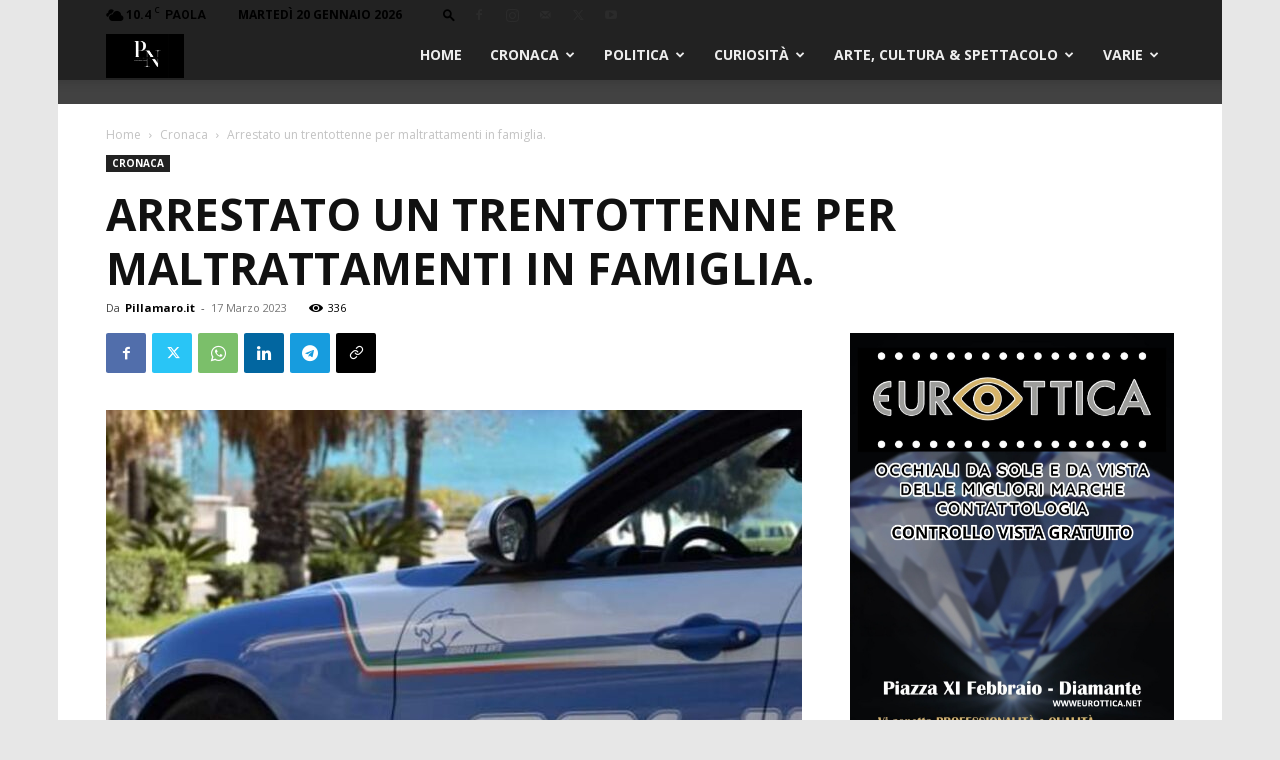

--- FILE ---
content_type: text/html; charset=UTF-8
request_url: https://www.pillamaro.it/cronaca/arrestato-un-trentottenne-per-maltrattamenti-in-famiglia
body_size: 28639
content:
<!doctype html > <!--[if IE 8]><html class="ie8" lang="en"> <![endif]--> <!--[if IE 9]><html class="ie9" lang="en"> <![endif]--> <!--[if gt IE 8]><!--><html lang="it-IT"> <!--<![endif]--><head><link rel="stylesheet" id="ao_optimized_gfonts" href="https://fonts.googleapis.com/css?family=Open+Sans%3A400%2C600%2C700%7CRoboto%3A400%2C600%2C700&amp;display=swap"><link media="all" href="https://www.pillamaro.it/wp-content/cache/autoptimize/css/autoptimize_b49f269de157aa9cf2e23ea0928dafc3.css" rel="stylesheet"><link media="screen" href="https://www.pillamaro.it/wp-content/cache/autoptimize/css/autoptimize_9db3c7bb88b1f840ba6b07cda0074768.css" rel="stylesheet"><title>Arrestato un trentottenne per maltrattamenti in famiglia. | PillaMaro.it</title><meta charset="UTF-8" /><meta name="viewport" content="width=device-width, initial-scale=1.0"><link rel="pingback" href="https://www.pillamaro.it/xmlrpc.php" /><meta name='robots' content='index, follow, max-image-preview:large, max-snippet:-1, max-video-preview:-1' /><link rel="canonical" href="https://www.pillamaro.it/cronaca/arrestato-un-trentottenne-per-maltrattamenti-in-famiglia" /><meta property="og:locale" content="it_IT" /><meta property="og:type" content="article" /><meta property="og:title" content="Arrestato un trentottenne per maltrattamenti in famiglia. | PillaMaro.it" /><meta property="og:description" content="Arrestato Nei giorni scorsi, gli Agenti della Polizia di Stato dell’Ufficio Prevenzione Generale e Soccorso Pubblico hanno arrestato un trentottenne in flagranza dei reati di maltrattamenti nei confronti dell’ex moglie, violazione dell’ammonimento del Questore, minaccia, resistenza e violenza a Pubblico Ufficiale.A seguito di una segnalazione giunta su linea 113, il personale delle Volanti ha raggiunto [&hellip;]" /><meta property="og:url" content="https://www.pillamaro.it/cronaca/arrestato-un-trentottenne-per-maltrattamenti-in-famiglia" /><meta property="og:site_name" content="PillaMaro.it" /><meta property="article:publisher" content="https://www.facebook.com/pillamaro/" /><meta property="article:author" content="https://www.facebook.com/pillamaro/" /><meta property="article:published_time" content="2023-03-17T13:55:34+00:00" /><meta property="article:modified_time" content="2023-03-17T13:55:35+00:00" /><meta property="og:image" content="https://www.pillamaro.it/wp-content/uploads/2023/02/InCollage_20230223_180430599.jpg" /><meta property="og:image:width" content="960" /><meta property="og:image:height" content="640" /><meta property="og:image:type" content="image/jpeg" /><meta name="author" content="Pillamaro.it" /><meta name="twitter:card" content="summary_large_image" /><meta name="twitter:creator" content="@pillamaro" /><meta name="twitter:site" content="@pillamaro" /><meta name="twitter:label1" content="Scritto da" /><meta name="twitter:data1" content="Pillamaro.it" /><meta name="twitter:label2" content="Tempo di lettura stimato" /><meta name="twitter:data2" content="1 minuto" /> <script type="application/ld+json" class="yoast-schema-graph">{"@context":"https://schema.org","@graph":[{"@type":"Article","@id":"https://www.pillamaro.it/cronaca/arrestato-un-trentottenne-per-maltrattamenti-in-famiglia#article","isPartOf":{"@id":"https://www.pillamaro.it/cronaca/arrestato-un-trentottenne-per-maltrattamenti-in-famiglia"},"author":{"name":"Pillamaro.it","@id":"https://www.pillamaro.it/#/schema/person/c314751bdd691e87d2253c46943176ea"},"headline":"Arrestato un trentottenne per maltrattamenti in famiglia.","datePublished":"2023-03-17T13:55:34+00:00","dateModified":"2023-03-17T13:55:35+00:00","mainEntityOfPage":{"@id":"https://www.pillamaro.it/cronaca/arrestato-un-trentottenne-per-maltrattamenti-in-famiglia"},"wordCount":152,"commentCount":0,"publisher":{"@id":"https://www.pillamaro.it/#organization"},"image":{"@id":"https://www.pillamaro.it/cronaca/arrestato-un-trentottenne-per-maltrattamenti-in-famiglia#primaryimage"},"thumbnailUrl":"https://www.pillamaro.it/wp-content/uploads/2023/02/InCollage_20230223_180430599.jpg","keywords":["Calabria"],"articleSection":["Cronaca"],"inLanguage":"it-IT","potentialAction":[{"@type":"CommentAction","name":"Comment","target":["https://www.pillamaro.it/cronaca/arrestato-un-trentottenne-per-maltrattamenti-in-famiglia#respond"]}]},{"@type":"WebPage","@id":"https://www.pillamaro.it/cronaca/arrestato-un-trentottenne-per-maltrattamenti-in-famiglia","url":"https://www.pillamaro.it/cronaca/arrestato-un-trentottenne-per-maltrattamenti-in-famiglia","name":"Arrestato un trentottenne per maltrattamenti in famiglia. | PillaMaro.it","isPartOf":{"@id":"https://www.pillamaro.it/#website"},"primaryImageOfPage":{"@id":"https://www.pillamaro.it/cronaca/arrestato-un-trentottenne-per-maltrattamenti-in-famiglia#primaryimage"},"image":{"@id":"https://www.pillamaro.it/cronaca/arrestato-un-trentottenne-per-maltrattamenti-in-famiglia#primaryimage"},"thumbnailUrl":"https://www.pillamaro.it/wp-content/uploads/2023/02/InCollage_20230223_180430599.jpg","datePublished":"2023-03-17T13:55:34+00:00","dateModified":"2023-03-17T13:55:35+00:00","breadcrumb":{"@id":"https://www.pillamaro.it/cronaca/arrestato-un-trentottenne-per-maltrattamenti-in-famiglia#breadcrumb"},"inLanguage":"it-IT","potentialAction":[{"@type":"ReadAction","target":["https://www.pillamaro.it/cronaca/arrestato-un-trentottenne-per-maltrattamenti-in-famiglia"]}]},{"@type":"ImageObject","inLanguage":"it-IT","@id":"https://www.pillamaro.it/cronaca/arrestato-un-trentottenne-per-maltrattamenti-in-famiglia#primaryimage","url":"https://www.pillamaro.it/wp-content/uploads/2023/02/InCollage_20230223_180430599.jpg","contentUrl":"https://www.pillamaro.it/wp-content/uploads/2023/02/InCollage_20230223_180430599.jpg","width":960,"height":640},{"@type":"BreadcrumbList","@id":"https://www.pillamaro.it/cronaca/arrestato-un-trentottenne-per-maltrattamenti-in-famiglia#breadcrumb","itemListElement":[{"@type":"ListItem","position":1,"name":"Home","item":"https://www.pillamaro.it/"},{"@type":"ListItem","position":2,"name":"Arrestato un trentottenne per maltrattamenti in famiglia."}]},{"@type":"WebSite","@id":"https://www.pillamaro.it/#website","url":"https://www.pillamaro.it/","name":"PillaMaro.it","description":"Network ","publisher":{"@id":"https://www.pillamaro.it/#organization"},"potentialAction":[{"@type":"SearchAction","target":{"@type":"EntryPoint","urlTemplate":"https://www.pillamaro.it/?s={search_term_string}"},"query-input":{"@type":"PropertyValueSpecification","valueRequired":true,"valueName":"search_term_string"}}],"inLanguage":"it-IT"},{"@type":"Organization","@id":"https://www.pillamaro.it/#organization","name":"Pillamaro.it","url":"https://www.pillamaro.it/","logo":{"@type":"ImageObject","inLanguage":"it-IT","@id":"https://www.pillamaro.it/#/schema/logo/image/","url":"https://www.pillamaro.it/wp-content/uploads/2017/08/PillaMaroAvatar.jpg","contentUrl":"https://www.pillamaro.it/wp-content/uploads/2017/08/PillaMaroAvatar.jpg","width":1376,"height":1376,"caption":"Pillamaro.it"},"image":{"@id":"https://www.pillamaro.it/#/schema/logo/image/"},"sameAs":["https://www.facebook.com/pillamaro/","https://x.com/pillamaro"]},{"@type":"Person","@id":"https://www.pillamaro.it/#/schema/person/c314751bdd691e87d2253c46943176ea","name":"Pillamaro.it","image":{"@type":"ImageObject","inLanguage":"it-IT","@id":"https://www.pillamaro.it/#/schema/person/image/","url":"https://www.pillamaro.it/wp-content/uploads/2022/10/Photo_1637653530199-96x96.jpg","contentUrl":"https://www.pillamaro.it/wp-content/uploads/2022/10/Photo_1637653530199-96x96.jpg","caption":"Pillamaro.it"},"description":"PillaMarò.it BM &amp; Associati S.R.L.S","sameAs":["http://www.pillamaro.it","https://www.facebook.com/pillamaro/"],"url":"https://www.pillamaro.it/author/la_redazione"}]}</script> <link href='https://fonts.gstatic.com' crossorigin='anonymous' rel='preconnect' /><link rel="alternate" type="application/rss+xml" title="PillaMaro.it &raquo; Feed" href="https://www.pillamaro.it/feed" /><link rel="alternate" type="application/rss+xml" title="PillaMaro.it &raquo; Feed dei commenti" href="https://www.pillamaro.it/comments/feed" /><link rel="alternate" type="application/rss+xml" title="PillaMaro.it &raquo; Arrestato un trentottenne per maltrattamenti in famiglia. Feed dei commenti" href="https://www.pillamaro.it/cronaca/arrestato-un-trentottenne-per-maltrattamenti-in-famiglia/feed" /> <script type="text/javascript">window._wpemojiSettings={"baseUrl":"https:\/\/s.w.org\/images\/core\/emoji\/16.0.1\/72x72\/","ext":".png","svgUrl":"https:\/\/s.w.org\/images\/core\/emoji\/16.0.1\/svg\/","svgExt":".svg","source":{"concatemoji":"https:\/\/www.pillamaro.it\/wp-includes\/js\/wp-emoji-release.min.js?ver=6.8.3"}};
/*! This file is auto-generated */
!function(s,n){var o,i,e;function c(e){try{var t={supportTests:e,timestamp:(new Date).valueOf()};sessionStorage.setItem(o,JSON.stringify(t))}catch(e){}}function p(e,t,n){e.clearRect(0,0,e.canvas.width,e.canvas.height),e.fillText(t,0,0);var t=new Uint32Array(e.getImageData(0,0,e.canvas.width,e.canvas.height).data),a=(e.clearRect(0,0,e.canvas.width,e.canvas.height),e.fillText(n,0,0),new Uint32Array(e.getImageData(0,0,e.canvas.width,e.canvas.height).data));return t.every(function(e,t){return e===a[t]})}function u(e,t){e.clearRect(0,0,e.canvas.width,e.canvas.height),e.fillText(t,0,0);for(var n=e.getImageData(16,16,1,1),a=0;a<n.data.length;a++)if(0!==n.data[a])return!1;return!0}function f(e,t,n,a){switch(t){case"flag":return n(e,"\ud83c\udff3\ufe0f\u200d\u26a7\ufe0f","\ud83c\udff3\ufe0f\u200b\u26a7\ufe0f")?!1:!n(e,"\ud83c\udde8\ud83c\uddf6","\ud83c\udde8\u200b\ud83c\uddf6")&&!n(e,"\ud83c\udff4\udb40\udc67\udb40\udc62\udb40\udc65\udb40\udc6e\udb40\udc67\udb40\udc7f","\ud83c\udff4\u200b\udb40\udc67\u200b\udb40\udc62\u200b\udb40\udc65\u200b\udb40\udc6e\u200b\udb40\udc67\u200b\udb40\udc7f");case"emoji":return!a(e,"\ud83e\udedf")}return!1}function g(e,t,n,a){var r="undefined"!=typeof WorkerGlobalScope&&self instanceof WorkerGlobalScope?new OffscreenCanvas(300,150):s.createElement("canvas"),o=r.getContext("2d",{willReadFrequently:!0}),i=(o.textBaseline="top",o.font="600 32px Arial",{});return e.forEach(function(e){i[e]=t(o,e,n,a)}),i}function t(e){var t=s.createElement("script");t.src=e,t.defer=!0,s.head.appendChild(t)}"undefined"!=typeof Promise&&(o="wpEmojiSettingsSupports",i=["flag","emoji"],n.supports={everything:!0,everythingExceptFlag:!0},e=new Promise(function(e){s.addEventListener("DOMContentLoaded",e,{once:!0})}),new Promise(function(t){var n=function(){try{var e=JSON.parse(sessionStorage.getItem(o));if("object"==typeof e&&"number"==typeof e.timestamp&&(new Date).valueOf()<e.timestamp+604800&&"object"==typeof e.supportTests)return e.supportTests}catch(e){}return null}();if(!n){if("undefined"!=typeof Worker&&"undefined"!=typeof OffscreenCanvas&&"undefined"!=typeof URL&&URL.createObjectURL&&"undefined"!=typeof Blob)try{var e="postMessage("+g.toString()+"("+[JSON.stringify(i),f.toString(),p.toString(),u.toString()].join(",")+"));",a=new Blob([e],{type:"text/javascript"}),r=new Worker(URL.createObjectURL(a),{name:"wpTestEmojiSupports"});return void(r.onmessage=function(e){c(n=e.data),r.terminate(),t(n)})}catch(e){}c(n=g(i,f,p,u))}t(n)}).then(function(e){for(var t in e)n.supports[t]=e[t],n.supports.everything=n.supports.everything&&n.supports[t],"flag"!==t&&(n.supports.everythingExceptFlag=n.supports.everythingExceptFlag&&n.supports[t]);n.supports.everythingExceptFlag=n.supports.everythingExceptFlag&&!n.supports.flag,n.DOMReady=!1,n.readyCallback=function(){n.DOMReady=!0}}).then(function(){return e}).then(function(){var e;n.supports.everything||(n.readyCallback(),(e=n.source||{}).concatemoji?t(e.concatemoji):e.wpemoji&&e.twemoji&&(t(e.twemoji),t(e.wpemoji)))}))}((window,document),window._wpemojiSettings);</script>  <script type="text/javascript" src="https://www.pillamaro.it/wp-includes/js/jquery/jquery.min.js?ver=3.7.1" id="jquery-core-js"></script> <link rel="https://api.w.org/" href="https://www.pillamaro.it/wp-json/" /><link rel="alternate" title="JSON" type="application/json" href="https://www.pillamaro.it/wp-json/wp/v2/posts/74846" /><link rel="EditURI" type="application/rsd+xml" title="RSD" href="https://www.pillamaro.it/xmlrpc.php?rsd" /><meta name="generator" content="WordPress 6.8.3" /><link rel='shortlink' href='https://www.pillamaro.it/?p=74846' /><link rel="alternate" title="oEmbed (JSON)" type="application/json+oembed" href="https://www.pillamaro.it/wp-json/oembed/1.0/embed?url=https%3A%2F%2Fwww.pillamaro.it%2Fcronaca%2Farrestato-un-trentottenne-per-maltrattamenti-in-famiglia" /><link rel="alternate" title="oEmbed (XML)" type="text/xml+oembed" href="https://www.pillamaro.it/wp-json/oembed/1.0/embed?url=https%3A%2F%2Fwww.pillamaro.it%2Fcronaca%2Farrestato-un-trentottenne-per-maltrattamenti-in-famiglia&#038;format=xml" /><meta property="fb:app_id" content="159356824633266" /> <script>window.tdb_global_vars={"wpRestUrl":"https:\/\/www.pillamaro.it\/wp-json\/","permalinkStructure":"\/%category%\/%postname%"};window.tdb_p_autoload_vars={"isAjax":false,"isAdminBarShowing":false,"autoloadStatus":"off","origPostEditUrl":null};</script> <meta name="onesignal" content="wordpress-plugin"/> <script>window.OneSignalDeferred=window.OneSignalDeferred||[];OneSignalDeferred.push(function(OneSignal){var oneSignal_options={};window._oneSignalInitOptions=oneSignal_options;oneSignal_options['serviceWorkerParam']={scope:'/'};oneSignal_options['serviceWorkerPath']='OneSignalSDKWorker.js.php';OneSignal.Notifications.setDefaultUrl("https://www.pillamaro.it");oneSignal_options['wordpress']=true;oneSignal_options['appId']='09c07f9c-fb73-4980-a3ac-d1ef0b7791a0';oneSignal_options['allowLocalhostAsSecureOrigin']=true;oneSignal_options['welcomeNotification']={};oneSignal_options['welcomeNotification']['title']="";oneSignal_options['welcomeNotification']['message']="Grazie per la sottoscrizione!";oneSignal_options['path']="https://www.pillamaro.it/wp-content/plugins/onesignal-free-web-push-notifications/sdk_files/";oneSignal_options['safari_web_id']="web.onesignal.auto.20cc36d3-e742-47b9-8fc8-37c27a32926f";oneSignal_options['promptOptions']={};oneSignal_options['promptOptions']['actionMessage']="Ricevi gli update da Pillamaro.it:";oneSignal_options['promptOptions']['exampleNotificationTitleDesktop']="Questa è una notifica di esempio";oneSignal_options['promptOptions']['exampleNotificationMessageDesktop']="Le notifiche compariranno sul tuo desktop";oneSignal_options['promptOptions']['exampleNotificationTitleMobile']="Notifica di esempio";oneSignal_options['promptOptions']['exampleNotificationMessageMobile']="La notifica apparirà sul tuo dispositivo";oneSignal_options['promptOptions']['acceptButtonText']="Accetta";oneSignal_options['promptOptions']['cancelButtonText']="No Grazie";oneSignal_options['promptOptions']['siteName']="https://www.pillamaro.it";oneSignal_options['promptOptions']['autoAcceptTitle']="Clicca consenti";oneSignal_options['notifyButton']={};oneSignal_options['notifyButton']['enable']=true;oneSignal_options['notifyButton']['position']='bottom-left';oneSignal_options['notifyButton']['theme']='inverse';oneSignal_options['notifyButton']['size']='large';oneSignal_options['notifyButton']['displayPredicate']=function(){return!OneSignal.User.PushSubscription.optedIn;};oneSignal_options['notifyButton']['showCredit']=false;oneSignal_options['notifyButton']['text']={};oneSignal_options['notifyButton']['text']['tip.state.unsubscribed']='Iscriviti alle notifiche';oneSignal_options['notifyButton']['text']['tip.state.subscribed']='Ti sei iscritto alla ricezione delle notifiche';oneSignal_options['notifyButton']['text']['tip.state.blocked']='Hai bloccato la ricezione delle notifiche';oneSignal_options['notifyButton']['text']['message.action.subscribed']='Complimenti per la sottoscrizione!';oneSignal_options['notifyButton']['text']['message.action.resubscribed']='Ti sei registrato alle notifiche';oneSignal_options['notifyButton']['text']['message.action.unsubscribed']='Non riceverai più notifiche';oneSignal_options['notifyButton']['text']['dialog.main.title']='Gestisci Notifiche';oneSignal_options['notifyButton']['text']['dialog.main.button.subscribe']='Attiva';oneSignal_options['notifyButton']['text']['dialog.main.button.unsubscribe']='Disattiva';oneSignal_options['notifyButton']['text']['dialog.blocked.title']='Sblocca notifiche';oneSignal_options['notifyButton']['text']['dialog.blocked.message']='Segui le seguenti instruzioni per ricevere le notifiche:';oneSignal_options['notifyButton']['offset']={};oneSignal_options['notifyButton']['offset']['left']='300px';OneSignal.init(window._oneSignalInitOptions);OneSignal.Slidedown.promptPush()});function documentInitOneSignal(){var oneSignal_elements=document.getElementsByClassName("OneSignal-prompt");var oneSignalLinkClickHandler=function(event){OneSignal.Notifications.requestPermission();event.preventDefault();};for(var i=0;i<oneSignal_elements.length;i++)
oneSignal_elements[i].addEventListener('click',oneSignalLinkClickHandler,false);}
if(document.readyState==='complete'){documentInitOneSignal();}
else{window.addEventListener("load",function(event){documentInitOneSignal();});}</script>  <script type="text/javascript" id="td-generated-header-js">var tdBlocksArray=[];function tdBlock(){this.id='';this.block_type=1;this.atts='';this.td_column_number='';this.td_current_page=1;this.post_count=0;this.found_posts=0;this.max_num_pages=0;this.td_filter_value='';this.is_ajax_running=false;this.td_user_action='';this.header_color='';this.ajax_pagination_infinite_stop='';}
(function(){var htmlTag=document.getElementsByTagName("html")[0];if(navigator.userAgent.indexOf("MSIE 10.0")>-1){htmlTag.className+=' ie10';}
if(!!navigator.userAgent.match(/Trident.*rv\:11\./)){htmlTag.className+=' ie11';}
if(navigator.userAgent.indexOf("Edge")>-1){htmlTag.className+=' ieEdge';}
if(/(iPad|iPhone|iPod)/g.test(navigator.userAgent)){htmlTag.className+=' td-md-is-ios';}
var user_agent=navigator.userAgent.toLowerCase();if(user_agent.indexOf("android")>-1){htmlTag.className+=' td-md-is-android';}
if(-1!==navigator.userAgent.indexOf('Mac OS X')){htmlTag.className+=' td-md-is-os-x';}
if(/chrom(e|ium)/.test(navigator.userAgent.toLowerCase())){htmlTag.className+=' td-md-is-chrome';}
if(-1!==navigator.userAgent.indexOf('Firefox')){htmlTag.className+=' td-md-is-firefox';}
if(-1!==navigator.userAgent.indexOf('Safari')&&-1===navigator.userAgent.indexOf('Chrome')){htmlTag.className+=' td-md-is-safari';}
if(-1!==navigator.userAgent.indexOf('IEMobile')){htmlTag.className+=' td-md-is-iemobile';}})();var tdLocalCache={};(function(){"use strict";tdLocalCache={data:{},remove:function(resource_id){delete tdLocalCache.data[resource_id];},exist:function(resource_id){return tdLocalCache.data.hasOwnProperty(resource_id)&&tdLocalCache.data[resource_id]!==null;},get:function(resource_id){return tdLocalCache.data[resource_id];},set:function(resource_id,cachedData){tdLocalCache.remove(resource_id);tdLocalCache.data[resource_id]=cachedData;}};})();var td_viewport_interval_list=[{"limitBottom":767,"sidebarWidth":228},{"limitBottom":1018,"sidebarWidth":300},{"limitBottom":1140,"sidebarWidth":324}];var td_animation_stack_effect="type1";var tds_animation_stack=true;var td_animation_stack_specific_selectors=".entry-thumb, img[class*=\"wp-image-\"], a.td-sml-link-to-image > img, .td-lazy-img";var td_animation_stack_general_selectors=".td-animation-stack .entry-thumb, .post .entry-thumb, .post img[class*=\"wp-image-\"], .post a.td-sml-link-to-image > img, .td-animation-stack .td-lazy-img";var tds_general_modal_image="yes";var tdc_is_installed="yes";var tdc_domain_active=false;var td_ajax_url="https:\/\/www.pillamaro.it\/wp-admin\/admin-ajax.php?td_theme_name=Newspaper&v=12.7.1";var td_get_template_directory_uri="https:\/\/www.pillamaro.it\/wp-content\/plugins\/td-composer\/legacy\/common";var tds_snap_menu="smart_snap_always";var tds_logo_on_sticky="show";var tds_header_style="tdm_header_style_3";var td_please_wait="Per favore attendi...";var td_email_user_pass_incorrect="Utente o password errata!";var td_email_user_incorrect="Email o Username errati!";var td_email_incorrect="Email non corretta!";var td_user_incorrect="Username incorrect!";var td_email_user_empty="Email or username empty!";var td_pass_empty="Pass empty!";var td_pass_pattern_incorrect="Invalid Pass Pattern!";var td_retype_pass_incorrect="Retyped Pass incorrect!";var tds_more_articles_on_post_enable="";var tds_more_articles_on_post_time_to_wait="";var tds_more_articles_on_post_pages_distance_from_top=0;var tds_captcha="";var tds_theme_color_site_wide="#f4511e";var tds_smart_sidebar="enabled";var tdThemeName="Newspaper";var tdThemeNameWl="Newspaper";var td_magnific_popup_translation_tPrev="Precedente (Freccia Sinistra)";var td_magnific_popup_translation_tNext="Successivo (tasto freccia destra)";var td_magnific_popup_translation_tCounter="%curr% di %total%";var td_magnific_popup_translation_ajax_tError="Il contenuto di %url% non pu\u00f2 essere caricato.";var td_magnific_popup_translation_image_tError="L'immagine #%curr% non pu\u00f2 essere caricata";var tdBlockNonce="410edde47f";var tdMobileMenu="enabled";var tdMobileSearch="enabled";var tdsDateFormat="l j F Y";var tdDateNamesI18n={"month_names":["Gennaio","Febbraio","Marzo","Aprile","Maggio","Giugno","Luglio","Agosto","Settembre","Ottobre","Novembre","Dicembre"],"month_names_short":["Gen","Feb","Mar","Apr","Mag","Giu","Lug","Ago","Set","Ott","Nov","Dic"],"day_names":["domenica","luned\u00ec","marted\u00ec","mercoled\u00ec","gioved\u00ec","venerd\u00ec","sabato"],"day_names_short":["Dom","Lun","Mar","Mer","Gio","Ven","Sab"]};var tdb_modal_confirm="Save";var tdb_modal_cancel="Cancel";var tdb_modal_confirm_alt="Yes";var tdb_modal_cancel_alt="No";var td_deploy_mode="deploy";var td_ad_background_click_link="";var td_ad_background_click_target="";</script>  <script type="text/javascript" src="https://adtech.vivimedia.it/js/pillamaro/init.js" async></script> <link rel="stylesheet" type="text/css" href="https://adtech.vivimedia.it/js/pillamaro/style.css"> <script>(function(i,s,o,g,r,a,m){i['GoogleAnalyticsObject']=r;i[r]=i[r]||function(){(i[r].q=i[r].q||[]).push(arguments)},i[r].l=1*new Date();a=s.createElement(o),m=s.getElementsByTagName(o)[0];a.async=1;a.src=g;m.parentNode.insertBefore(a,m)})(window,document,'script','https://www.google-analytics.com/analytics.js','ga');ga('create','UA-102116131-1','auto');ga('send','pageview');</script> <script async src="//pagead2.googlesyndication.com/pagead/js/adsbygoogle.js"></script> <script>(adsbygoogle=window.adsbygoogle||[]).push({google_ad_client:"ca-pub-2570280984450409",enable_page_level_ads:true});</script>  <script async src="https://www.googletagmanager.com/gtag/js?id=G-8G8L3K1Z5L"></script> <script>window.dataLayer=window.dataLayer||[];function gtag(){dataLayer.push(arguments);}
gtag('js',new Date());gtag('config','G-8G8L3K1Z5L');</script> <script async src="https://fundingchoicesmessages.google.com/i/pub-2570280984450409?ers=1" nonce="vrqcjjQfeyOukYT2RMh3mA"></script><script nonce="vrqcjjQfeyOukYT2RMh3mA">(function(){function signalGooglefcPresent(){if(!window.frames['googlefcPresent']){if(document.body){const iframe=document.createElement('iframe');iframe.style='width: 0; height: 0; border: none; z-index: -1000; left: -1000px; top: -1000px;';iframe.style.display='none';iframe.name='googlefcPresent';document.body.appendChild(iframe);}else{setTimeout(signalGooglefcPresent,0);}}}signalGooglefcPresent();})();</script> <script>(function(){'use strict';function aa(a){var b=0;return function(){return b<a.length?{done:!1,value:a[b++]}:{done:!0}}}var ba="function"==typeof Object.defineProperties?Object.defineProperty:function(a,b,c){if(a==Array.prototype||a==Object.prototype)return a;a[b]=c.value;return a};function ca(a){a=["object"==typeof globalThis&&globalThis,a,"object"==typeof window&&window,"object"==typeof self&&self,"object"==typeof global&&global];for(var b=0;b<a.length;++b){var c=a[b];if(c&&c.Math==Math)return c}throw Error("Cannot find global object");}var da=ca(this);function k(a,b){if(b)a:{var c=da;a=a.split(".");for(var d=0;d<a.length-1;d++){var e=a[d];if(!(e in c))break a;c=c[e]}a=a[a.length-1];d=c[a];b=b(d);b!=d&&null!=b&&ba(c,a,{configurable:!0,writable:!0,value:b})}}
function ea(a){return a.raw=a}function m(a){var b="undefined"!=typeof Symbol&&Symbol.iterator&&a[Symbol.iterator];if(b)return b.call(a);if("number"==typeof a.length)return{next:aa(a)};throw Error(String(a)+" is not an iterable or ArrayLike");}function fa(a){for(var b,c=[];!(b=a.next()).done;)c.push(b.value);return c}var ha="function"==typeof Object.create?Object.create:function(a){function b(){}b.prototype=a;return new b},n;if("function"==typeof Object.setPrototypeOf)n=Object.setPrototypeOf;else{var q;a:{var ia={a:!0},ja={};try{ja.__proto__=ia;q=ja.a;break a}catch(a){}q=!1}n=q?function(a,b){a.__proto__=b;if(a.__proto__!==b)throw new TypeError(a+" is not extensible");return a}:null}var ka=n;function r(a,b){a.prototype=ha(b.prototype);a.prototype.constructor=a;if(ka)ka(a,b);else for(var c in b)if("prototype"!=c)if(Object.defineProperties){var d=Object.getOwnPropertyDescriptor(b,c);d&&Object.defineProperty(a,c,d)}else a[c]=b[c];a.A=b.prototype}function la(){for(var a=Number(this),b=[],c=a;c<arguments.length;c++)b[c-a]=arguments[c];return b}k("Number.MAX_SAFE_INTEGER",function(){return 9007199254740991});k("Number.isFinite",function(a){return a?a:function(b){return"number"!==typeof b?!1:!isNaN(b)&&Infinity!==b&&-Infinity!==b}});k("Number.isInteger",function(a){return a?a:function(b){return Number.isFinite(b)?b===Math.floor(b):!1}});k("Number.isSafeInteger",function(a){return a?a:function(b){return Number.isInteger(b)&&Math.abs(b)<=Number.MAX_SAFE_INTEGER}});k("Math.trunc",function(a){return a?a:function(b){b=Number(b);if(isNaN(b)||Infinity===b||-Infinity===b||0===b)return b;var c=Math.floor(Math.abs(b));return 0>b?-c:c}});k("Object.is",function(a){return a?a:function(b,c){return b===c?0!==b||1/b===1/c:b!==b&&c!==c}});k("Array.prototype.includes",function(a){return a?a:function(b,c){var d=this;d instanceof String&&(d=String(d));var e=d.length;c=c||0;for(0>c&&(c=Math.max(c+e,0));c<e;c++){var f=d[c];if(f===b||Object.is(f,b))return!0}return!1}});k("String.prototype.includes",function(a){return a?a:function(b,c){if(null==this)throw new TypeError("The 'this' value for String.prototype.includes must not be null or undefined");if(b instanceof RegExp)throw new TypeError("First argument to String.prototype.includes must not be a regular expression");return-1!==this.indexOf(b,c||0)}});var t=this||self;function v(a){return a};var w,x;a:{for(var ma=["CLOSURE_FLAGS"],y=t,z=0;z<ma.length;z++)if(y=y[ma[z]],null==y){x=null;break a}x=y}var na=x&&x[610401301];w=null!=na?na:!1;var A,oa=t.navigator;A=oa?oa.userAgentData||null:null;function B(a){return w?A?A.brands.some(function(b){return(b=b.brand)&&-1!=b.indexOf(a)}):!1:!1}function C(a){var b;a:{if(b=t.navigator)if(b=b.userAgent)break a;b=""}return-1!=b.indexOf(a)};function D(){return w?!!A&&0<A.brands.length:!1}function E(){return D()?B("Chromium"):(C("Chrome")||C("CriOS"))&&!(D()?0:C("Edge"))||C("Silk")};var pa=D()?!1:C("Trident")||C("MSIE");!C("Android")||E();E();C("Safari")&&(E()||(D()?0:C("Coast"))||(D()?0:C("Opera"))||(D()?0:C("Edge"))||(D()?B("Microsoft Edge"):C("Edg/"))||D()&&B("Opera"));var qa={},F=null;var ra="undefined"!==typeof Uint8Array,sa=!pa&&"function"===typeof btoa;function G(){return"function"===typeof BigInt};var H=0,I=0;function ta(a){var b=0>a;a=Math.abs(a);var c=a>>>0;a=Math.floor((a-c)/4294967296);b&&(c=m(ua(c,a)),b=c.next().value,a=c.next().value,c=b);H=c>>>0;I=a>>>0}function va(a,b){b>>>=0;a>>>=0;if(2097151>=b)var c=""+(4294967296*b+a);else G()?c=""+(BigInt(b)<<BigInt(32)|BigInt(a)):(c=(a>>>24|b<<8)&16777215,b=b>>16&65535,a=(a&16777215)+6777216*c+6710656*b,c+=8147497*b,b*=2,1E7<=a&&(c+=Math.floor(a/1E7),a%=1E7),1E7<=c&&(b+=Math.floor(c/1E7),c%=1E7),c=b+wa(c)+wa(a));return c}
function wa(a){a=String(a);return"0000000".slice(a.length)+a}function ua(a,b){b=~b;a?a=~a+1:b+=1;return[a,b]};var J;J="function"===typeof Symbol&&"symbol"===typeof Symbol()?Symbol():void 0;var xa=J?function(a,b){a[J]|=b}:function(a,b){void 0!==a.g?a.g|=b:Object.defineProperties(a,{g:{value:b,configurable:!0,writable:!0,enumerable:!1}})},K=J?function(a){return a[J]|0}:function(a){return a.g|0},L=J?function(a){return a[J]}:function(a){return a.g},M=J?function(a,b){a[J]=b;return a}:function(a,b){void 0!==a.g?a.g=b:Object.defineProperties(a,{g:{value:b,configurable:!0,writable:!0,enumerable:!1}});return a};function ya(a,b){M(b,(a|0)&-14591)}function za(a,b){M(b,(a|34)&-14557)}
function Aa(a){a=a>>14&1023;return 0===a?536870912:a};var N={},Ba={};function Ca(a){return!(!a||"object"!==typeof a||a.g!==Ba)}function Da(a){return null!==a&&"object"===typeof a&&!Array.isArray(a)&&a.constructor===Object}function P(a,b,c){if(!Array.isArray(a)||a.length)return!1;var d=K(a);if(d&1)return!0;if(!(b&&(Array.isArray(b)?b.includes(c):b.has(c))))return!1;M(a,d|1);return!0}Object.freeze(new function(){});Object.freeze(new function(){});var Ea=/^-?([1-9][0-9]*|0)(\.[0-9]+)?$/;var Q;function Fa(a,b){Q=b;a=new a(b);Q=void 0;return a}
function R(a,b,c){null==a&&(a=Q);Q=void 0;if(null==a){var d=96;c?(a=[c],d|=512):a=[];b&&(d=d&-16760833|(b&1023)<<14)}else{if(!Array.isArray(a))throw Error();d=K(a);if(d&64)return a;d|=64;if(c&&(d|=512,c!==a[0]))throw Error();a:{c=a;var e=c.length;if(e){var f=e-1;if(Da(c[f])){d|=256;b=f-(+!!(d&512)-1);if(1024<=b)throw Error();d=d&-16760833|(b&1023)<<14;break a}}if(b){b=Math.max(b,e-(+!!(d&512)-1));if(1024<b)throw Error();d=d&-16760833|(b&1023)<<14}}}M(a,d);return a};function Ga(a){switch(typeof a){case"number":return isFinite(a)?a:String(a);case"boolean":return a?1:0;case"object":if(a)if(Array.isArray(a)){if(P(a,void 0,0))return}else if(ra&&null!=a&&a instanceof Uint8Array){if(sa){for(var b="",c=0,d=a.length-10240;c<d;)b+=String.fromCharCode.apply(null,a.subarray(c,c+=10240));b+=String.fromCharCode.apply(null,c?a.subarray(c):a);a=btoa(b)}else{void 0===b&&(b=0);if(!F){F={};c="ABCDEFGHIJKLMNOPQRSTUVWXYZabcdefghijklmnopqrstuvwxyz0123456789".split("");d=["+/=","+/","-_=","-_.","-_"];for(var e=0;5>e;e++){var f=c.concat(d[e].split(""));qa[e]=f;for(var g=0;g<f.length;g++){var h=f[g];void 0===F[h]&&(F[h]=g)}}}b=qa[b];c=Array(Math.floor(a.length/3));d=b[64]||"";for(e=f=0;f<a.length-2;f+=3){var l=a[f],p=a[f+1];h=a[f+2];g=b[l>>2];l=b[(l&3)<<4|p>>4];p=b[(p&15)<<2|h>>6];h=b[h&63];c[e++]=g+l+p+h}g=0;h=d;switch(a.length-f){case 2:g=a[f+1],h=b[(g&15)<<2]||d;case 1:a=a[f],c[e]=b[a>>2]+b[(a&3)<<4|g>>4]+h+d}a=c.join("")}return a}}return a};function Ha(a,b,c){a=Array.prototype.slice.call(a);var d=a.length,e=b&256?a[d-1]:void 0;d+=e?-1:0;for(b=b&512?1:0;b<d;b++)a[b]=c(a[b]);if(e){b=a[b]={};for(var f in e)Object.prototype.hasOwnProperty.call(e,f)&&(b[f]=c(e[f]))}return a}function Ia(a,b,c,d,e){if(null!=a){if(Array.isArray(a))a=P(a,void 0,0)?void 0:e&&K(a)&2?a:Ja(a,b,c,void 0!==d,e);else if(Da(a)){var f={},g;for(g in a)Object.prototype.hasOwnProperty.call(a,g)&&(f[g]=Ia(a[g],b,c,d,e));a=f}else a=b(a,d);return a}}
function Ja(a,b,c,d,e){var f=d||c?K(a):0;d=d?!!(f&32):void 0;a=Array.prototype.slice.call(a);for(var g=0;g<a.length;g++)a[g]=Ia(a[g],b,c,d,e);c&&c(f,a);return a}function Ka(a){return a.s===N?a.toJSON():Ga(a)};function La(a,b,c){c=void 0===c?za:c;if(null!=a){if(ra&&a instanceof Uint8Array)return b?a:new Uint8Array(a);if(Array.isArray(a)){var d=K(a);if(d&2)return a;b&&(b=0===d||!!(d&32)&&!(d&64||!(d&16)));return b?M(a,(d|34)&-12293):Ja(a,La,d&4?za:c,!0,!0)}a.s===N&&(c=a.h,d=L(c),a=d&2?a:Fa(a.constructor,Ma(c,d,!0)));return a}}function Ma(a,b,c){var d=c||b&2?za:ya,e=!!(b&32);a=Ha(a,b,function(f){return La(f,e,d)});xa(a,32|(c?2:0));return a};function Na(a,b){a=a.h;return Oa(a,L(a),b)}function Oa(a,b,c,d){if(-1===c)return null;if(c>=Aa(b)){if(b&256)return a[a.length-1][c]}else{var e=a.length;if(d&&b&256&&(d=a[e-1][c],null!=d))return d;b=c+(+!!(b&512)-1);if(b<e)return a[b]}}function Pa(a,b,c,d,e){var f=Aa(b);if(c>=f||e){var g=b;if(b&256)e=a[a.length-1];else{if(null==d)return;e=a[f+(+!!(b&512)-1)]={};g|=256}e[c]=d;c<f&&(a[c+(+!!(b&512)-1)]=void 0);g!==b&&M(a,g)}else a[c+(+!!(b&512)-1)]=d,b&256&&(a=a[a.length-1],c in a&&delete a[c])}
function Qa(a,b){var c=Ra;var d=void 0===d?!1:d;var e=a.h;var f=L(e),g=Oa(e,f,b,d);if(null!=g&&"object"===typeof g&&g.s===N)c=g;else if(Array.isArray(g)){var h=K(g),l=h;0===l&&(l|=f&32);l|=f&2;l!==h&&M(g,l);c=new c(g)}else c=void 0;c!==g&&null!=c&&Pa(e,f,b,c,d);e=c;if(null==e)return e;a=a.h;f=L(a);f&2||(g=e,c=g.h,h=L(c),g=h&2?Fa(g.constructor,Ma(c,h,!1)):g,g!==e&&(e=g,Pa(a,f,b,e,d)));return e}function Sa(a,b){a=Na(a,b);return null==a||"string"===typeof a?a:void 0}
function Ta(a,b){var c=void 0===c?0:c;a=Na(a,b);if(null!=a)if(b=typeof a,"number"===b?Number.isFinite(a):"string"!==b?0:Ea.test(a))if("number"===typeof a){if(a=Math.trunc(a),!Number.isSafeInteger(a)){ta(a);b=H;var d=I;if(a=d&2147483648)b=~b+1>>>0,d=~d>>>0,0==b&&(d=d+1>>>0);b=4294967296*d+(b>>>0);a=a?-b:b}}else if(b=Math.trunc(Number(a)),Number.isSafeInteger(b))a=String(b);else{if(b=a.indexOf("."),-1!==b&&(a=a.substring(0,b)),!("-"===a[0]?20>a.length||20===a.length&&-922337<Number(a.substring(0,7)):19>a.length||19===a.length&&922337>Number(a.substring(0,6)))){if(16>a.length)ta(Number(a));else if(G())a=BigInt(a),H=Number(a&BigInt(4294967295))>>>0,I=Number(a>>BigInt(32)&BigInt(4294967295));else{b=+("-"===a[0]);I=H=0;d=a.length;for(var e=b,f=(d-b)%6+b;f<=d;e=f,f+=6)e=Number(a.slice(e,f)),I*=1E6,H=1E6*H+e,4294967296<=H&&(I+=Math.trunc(H/4294967296),I>>>=0,H>>>=0);b&&(b=m(ua(H,I)),a=b.next().value,b=b.next().value,H=a,I=b)}a=H;b=I;b&2147483648?G()?a=""+(BigInt(b|0)<<BigInt(32)|BigInt(a>>>0)):(b=m(ua(a,b)),a=b.next().value,b=b.next().value,a="-"+va(a,b)):a=va(a,b)}}else a=void 0;return null!=a?a:c}function S(a,b){a=Sa(a,b);return null!=a?a:""};function T(a,b,c){this.h=R(a,b,c)}T.prototype.toJSON=function(){return Ua(this,Ja(this.h,Ka,void 0,void 0,!1),!0)};T.prototype.s=N;T.prototype.toString=function(){return Ua(this,this.h,!1).toString()};function Ua(a,b,c){var d=a.constructor.v,e=L(c?a.h:b);a=b.length;if(!a)return b;var f;if(Da(c=b[a-1])){a:{var g=c;var h={},l=!1,p;for(p in g)if(Object.prototype.hasOwnProperty.call(g,p)){var u=g[p];if(Array.isArray(u)){var jb=u;if(P(u,d,+p)||Ca(u)&&0===u.size)u=null;u!=jb&&(l=!0)}null!=u?h[p]=u:l=!0}if(l){for(var O in h){g=h;break a}g=null}}g!=c&&(f=!0);a--}for(p=+!!(e&512)-1;0<a;a--){O=a-1;c=b[O];O-=p;if(!(null==c||P(c,d,O)||Ca(c)&&0===c.size))break;var kb=!0}if(!f&&!kb)return b;b=Array.prototype.slice.call(b,0,a);g&&b.push(g);return b};function Va(a){return function(b){if(null==b||""==b)b=new a;else{b=JSON.parse(b);if(!Array.isArray(b))throw Error(void 0);xa(b,32);b=Fa(a,b)}return b}};function Wa(a){this.h=R(a)}r(Wa,T);var Xa=Va(Wa);var U;function V(a){this.g=a}V.prototype.toString=function(){return this.g+""};var Ya={};function Za(a){if(void 0===U){var b=null;var c=t.trustedTypes;if(c&&c.createPolicy){try{b=c.createPolicy("goog#html",{createHTML:v,createScript:v,createScriptURL:v})}catch(d){t.console&&t.console.error(d.message)}U=b}else U=b}a=(b=U)?b.createScriptURL(a):a;return new V(a,Ya)};function $a(){return Math.floor(2147483648*Math.random()).toString(36)+Math.abs(Math.floor(2147483648*Math.random())^Date.now()).toString(36)};function ab(a,b){b=String(b);"application/xhtml+xml"===a.contentType&&(b=b.toLowerCase());return a.createElement(b)}function bb(a){this.g=a||t.document||document};function cb(a,b){a.src=b instanceof V&&b.constructor===V?b.g:"type_error:TrustedResourceUrl";var c,d;(c=(b=null==(d=(c=(a.ownerDocument&&a.ownerDocument.defaultView||window).document).querySelector)?void 0:d.call(c,"script[nonce]"))?b.nonce||b.getAttribute("nonce")||"":"")&&a.setAttribute("nonce",c)};function db(a){a=void 0===a?document:a;return a.createElement("script")};function eb(a,b,c,d,e,f){try{var g=a.g,h=db(g);h.async=!0;cb(h,b);g.head.appendChild(h);h.addEventListener("load",function(){e();d&&g.head.removeChild(h)});h.addEventListener("error",function(){0<c?eb(a,b,c-1,d,e,f):(d&&g.head.removeChild(h),f())})}catch(l){f()}};var fb=t.atob("aHR0cHM6Ly93d3cuZ3N0YXRpYy5jb20vaW1hZ2VzL2ljb25zL21hdGVyaWFsL3N5c3RlbS8xeC93YXJuaW5nX2FtYmVyXzI0ZHAucG5n"),gb=t.atob("WW91IGFyZSBzZWVpbmcgdGhpcyBtZXNzYWdlIGJlY2F1c2UgYWQgb3Igc2NyaXB0IGJsb2NraW5nIHNvZnR3YXJlIGlzIGludGVyZmVyaW5nIHdpdGggdGhpcyBwYWdlLg=="),hb=t.atob("RGlzYWJsZSBhbnkgYWQgb3Igc2NyaXB0IGJsb2NraW5nIHNvZnR3YXJlLCB0aGVuIHJlbG9hZCB0aGlzIHBhZ2Uu");function ib(a,b,c){this.i=a;this.u=b;this.o=c;this.g=null;this.j=[];this.m=!1;this.l=new bb(this.i)}
function lb(a){if(a.i.body&&!a.m){var b=function(){mb(a);t.setTimeout(function(){nb(a,3)},50)};eb(a.l,a.u,2,!0,function(){t[a.o]||b()},b);a.m=!0}}
function mb(a){for(var b=W(1,5),c=0;c<b;c++){var d=X(a);a.i.body.appendChild(d);a.j.push(d)}b=X(a);b.style.bottom="0";b.style.left="0";b.style.position="fixed";b.style.width=W(100,110).toString()+"%";b.style.zIndex=W(2147483544,2147483644).toString();b.style.backgroundColor=ob(249,259,242,252,219,229);b.style.boxShadow="0 0 12px #888";b.style.color=ob(0,10,0,10,0,10);b.style.display="flex";b.style.justifyContent="center";b.style.fontFamily="Roboto, Arial";c=X(a);c.style.width=W(80,85).toString()+"%";c.style.maxWidth=W(750,775).toString()+"px";c.style.margin="24px";c.style.display="flex";c.style.alignItems="flex-start";c.style.justifyContent="center";d=ab(a.l.g,"IMG");d.className=$a();d.src=fb;d.alt="Warning icon";d.style.height="24px";d.style.width="24px";d.style.paddingRight="16px";var e=X(a),f=X(a);f.style.fontWeight="bold";f.textContent=gb;var g=X(a);g.textContent=hb;Y(a,e,f);Y(a,e,g);Y(a,c,d);Y(a,c,e);Y(a,b,c);a.g=b;a.i.body.appendChild(a.g);b=W(1,5);for(c=0;c<b;c++)d=X(a),a.i.body.appendChild(d),a.j.push(d)}function Y(a,b,c){for(var d=W(1,5),e=0;e<d;e++){var f=X(a);b.appendChild(f)}b.appendChild(c);c=W(1,5);for(d=0;d<c;d++)e=X(a),b.appendChild(e)}function W(a,b){return Math.floor(a+Math.random()*(b-a))}function ob(a,b,c,d,e,f){return"rgb("+W(Math.max(a,0),Math.min(b,255)).toString()+","+W(Math.max(c,0),Math.min(d,255)).toString()+","+W(Math.max(e,0),Math.min(f,255)).toString()+")"}function X(a){a=ab(a.l.g,"DIV");a.className=$a();return a}
function nb(a,b){0>=b||null!=a.g&&0!==a.g.offsetHeight&&0!==a.g.offsetWidth||(pb(a),mb(a),t.setTimeout(function(){nb(a,b-1)},50))}function pb(a){for(var b=m(a.j),c=b.next();!c.done;c=b.next())(c=c.value)&&c.parentNode&&c.parentNode.removeChild(c);a.j=[];(b=a.g)&&b.parentNode&&b.parentNode.removeChild(b);a.g=null};function qb(a,b,c,d,e){function f(l){document.body?g(document.body):0<l?t.setTimeout(function(){f(l-1)},e):b()}function g(l){l.appendChild(h);t.setTimeout(function(){h?(0!==h.offsetHeight&&0!==h.offsetWidth?b():a(),h.parentNode&&h.parentNode.removeChild(h)):a()},d)}var h=rb(c);f(3)}function rb(a){var b=document.createElement("div");b.className=a;b.style.width="1px";b.style.height="1px";b.style.position="absolute";b.style.left="-10000px";b.style.top="-10000px";b.style.zIndex="-10000";return b};function Ra(a){this.h=R(a)}r(Ra,T);function sb(a){this.h=R(a)}r(sb,T);var tb=Va(sb);function ub(a){var b=la.apply(1,arguments);if(0===b.length)return Za(a[0]);for(var c=a[0],d=0;d<b.length;d++)c+=encodeURIComponent(b[d])+a[d+1];return Za(c)};function vb(a){if(!a)return null;a=Sa(a,4);var b;null===a||void 0===a?b=null:b=Za(a);return b};var wb=ea([""]),xb=ea([""]);function yb(a,b){this.m=a;this.o=new bb(a.document);this.g=b;this.j=S(this.g,1);this.u=vb(Qa(this.g,2))||ub(wb);this.i=!1;b=vb(Qa(this.g,13))||ub(xb);this.l=new ib(a.document,b,S(this.g,12))}yb.prototype.start=function(){zb(this)};function zb(a){Ab(a);eb(a.o,a.u,3,!1,function(){a:{var b=a.j;var c=t.btoa(b);if(c=t[c]){try{var d=Xa(t.atob(c))}catch(e){b=!1;break a}b=b===Sa(d,1)}else b=!1}b?Z(a,S(a.g,14)):(Z(a,S(a.g,8)),lb(a.l))},function(){qb(function(){Z(a,S(a.g,7));lb(a.l)},function(){return Z(a,S(a.g,6))},S(a.g,9),Ta(a.g,10),Ta(a.g,11))})}function Z(a,b){a.i||(a.i=!0,a=new a.m.XMLHttpRequest,a.open("GET",b,!0),a.send())}function Ab(a){var b=t.btoa(a.j);a.m[b]&&Z(a,S(a.g,5))};(function(a,b){t[a]=function(){var c=la.apply(0,arguments);t[a]=function(){};b.call.apply(b,[null].concat(c instanceof Array?c:fa(m(c))))}})("__h82AlnkH6D91__",function(a){"function"===typeof window.atob&&(new yb(window,tb(window.atob(a)))).start()});}).call(this);window.__h82AlnkH6D91__("[base64]/[base64]/[base64]/[base64]");</script> <script type="application/ld+json">{"@context":"https://schema.org","@type":"BreadcrumbList","itemListElement":[{"@type":"ListItem","position":1,"item":{"@type":"WebSite","@id":"https://www.pillamaro.it/","name":"Home"}},{"@type":"ListItem","position":2,"item":{"@type":"WebPage","@id":"https://www.pillamaro.it/category/cronaca","name":"Cronaca"}},{"@type":"ListItem","position":3,"item":{"@type":"WebPage","@id":"https://www.pillamaro.it/cronaca/arrestato-un-trentottenne-per-maltrattamenti-in-famiglia","name":"Arrestato un trentottenne per maltrattamenti in famiglia."}}]}</script> <link rel="icon" href="https://www.pillamaro.it/wp-content/uploads/2023/07/cropped-png_20230704_235918_0000-32x32.png" sizes="32x32" /><link rel="icon" href="https://www.pillamaro.it/wp-content/uploads/2023/07/cropped-png_20230704_235918_0000-192x192.png" sizes="192x192" /><link rel="apple-touch-icon" href="https://www.pillamaro.it/wp-content/uploads/2023/07/cropped-png_20230704_235918_0000-180x180.png" /><meta name="msapplication-TileImage" content="https://www.pillamaro.it/wp-content/uploads/2023/07/cropped-png_20230704_235918_0000-270x270.png" /></head><body class="wp-singular post-template-default single single-post postid-74846 single-format-standard wp-theme-Newspaper td-standard-pack arrestato-un-trentottenne-per-maltrattamenti-in-famiglia global-block-template-1 td-local-news single_template_2  tdc-footer-template td-animation-stack-type1 td-boxed-layout" itemscope="itemscope" itemtype="https://schema.org/WebPage"><div class="td-scroll-up" data-style="style1"><i class="td-icon-menu-up"></i></div><div class="td-menu-background" style="visibility:hidden"></div><div id="td-mobile-nav" style="visibility:hidden"><div class="td-mobile-container"><div class="td-menu-socials-wrap"><div class="td-menu-socials"> <span class="td-social-icon-wrap"> <a target="_blank" href="https://www.facebook.com/pillamaro" title="Facebook"> <i class="td-icon-font td-icon-facebook"></i> <span style="display: none">Facebook</span> </a> </span> <span class="td-social-icon-wrap"> <a target="_blank" href="https://www.instagram.com/pillamaro.it" title="Instagram"> <i class="td-icon-font td-icon-instagram"></i> <span style="display: none">Instagram</span> </a> </span> <span class="td-social-icon-wrap"> <a target="_blank" href="mailto:info@pillamaro.it" title="Mail"> <i class="td-icon-font td-icon-mail-1"></i> <span style="display: none">Mail</span> </a> </span> <span class="td-social-icon-wrap"> <a target="_blank" href="https://twitter.com/pillamaro" title="Twitter"> <i class="td-icon-font td-icon-twitter"></i> <span style="display: none">Twitter</span> </a> </span> <span class="td-social-icon-wrap"> <a target="_blank" href="https://www.youtube.com/channel/UCDuliEa4C3cw7LimS97Q9XA" title="Youtube"> <i class="td-icon-font td-icon-youtube"></i> <span style="display: none">Youtube</span> </a> </span></div><div class="td-mobile-close"> <span><i class="td-icon-close-mobile"></i></span></div></div><div class="td-mobile-content"><div class="menu-pillamaro-header-menu-container"><ul id="menu-pillamaro-header-menu" class="td-mobile-main-menu"><li id="menu-item-40" class="menu-item menu-item-type-post_type menu-item-object-page menu-item-home menu-item-first menu-item-40"><a href="https://www.pillamaro.it/">Home</a></li><li id="menu-item-42" class="menu-item menu-item-type-custom menu-item-object-custom menu-item-42"><a href="https://www.pillamaro.it/category/cronaca">Cronaca</a></li><li id="menu-item-41" class="menu-item menu-item-type-custom menu-item-object-custom menu-item-41"><a href="https://www.pillamaro.it/category/politica">Politica</a></li><li id="menu-item-43" class="menu-item menu-item-type-custom menu-item-object-custom menu-item-43"><a href="https://www.pillamaro.it/category/curiosita">Curiosità</a></li><li id="menu-item-44" class="menu-item menu-item-type-custom menu-item-object-custom menu-item-44"><a href="https://www.pillamaro.it/category/arte-cultura-spettacolo">Arte, Cultura &#038; Spettacolo</a></li><li id="menu-item-124" class="menu-item menu-item-type-custom menu-item-object-custom menu-item-has-children menu-item-124"><a href="https://www.pillamaro.it/category/varie">Varie<i class="td-icon-menu-right td-element-after"></i></a><ul class="sub-menu"><li id="menu-item-0" class="menu-item-0"><a href="https://www.pillamaro.it/category/varie/sport">Sport</a></li></ul></li></ul></div></div></div></div><div class="td-search-background" style="visibility:hidden"></div><div class="td-search-wrap-mob" style="visibility:hidden"><div class="td-drop-down-search"><form method="get" class="td-search-form" action="https://www.pillamaro.it/"><div class="td-search-close"> <span><i class="td-icon-close-mobile"></i></span></div><div role="search" class="td-search-input"> <span>Cerca</span> <input id="td-header-search-mob" type="text" value="" name="s" autocomplete="off" /></div></form><div id="td-aj-search-mob" class="td-ajax-search-flex"></div></div></div><div id="td-outer-wrap" class="td-theme-wrap"><div class="tdc-header-wrap "><div class="td-header-wrap tdm-header tdm-header-style-3 "><div class="td-header-top-menu-full td-container-wrap "><div class="td-container td-header-row td-header-top-menu"><div class="top-bar-style-3"><div class="td-header-sp-top-menu"><div class="td-weather-top-widget" id="td_top_weather_uid"> <i class="td-icons broken-clouds-d"></i><div class="td-weather-now" data-block-uid="td_top_weather_uid"> <span class="td-big-degrees">10.4</span> <span class="td-weather-unit">C</span></div><div class="td-weather-header"><div class="td-weather-city">Paola</div></div></div><div class="td_data_time"><div style="visibility:hidden;"> martedì 20 Gennaio 2026</div></div></div><div class="td-header-sp-top-widget"><div class="td-search-btns-wrap"> <a id="td-header-search-button" href="#" aria-label="Search" role="button" class="dropdown-toggle " data-toggle="dropdown"><i class="td-icon-search"></i></a></div><div class="td-drop-down-search" aria-labelledby="td-header-search-button"><form method="get" class="td-search-form" action="https://www.pillamaro.it/"><div role="search" class="td-head-form-search-wrap"> <input id="td-header-search" type="text" value="" name="s" autocomplete="off" /><input class="wpb_button wpb_btn-inverse btn" type="submit" id="td-header-search-top" value="Cerca" /></div></form><div id="td-aj-search"></div></div> <span class="td-social-icon-wrap"> <a target="_blank" href="https://www.facebook.com/pillamaro" title="Facebook"> <i class="td-icon-font td-icon-facebook"></i> <span style="display: none">Facebook</span> </a> </span> <span class="td-social-icon-wrap"> <a target="_blank" href="https://www.instagram.com/pillamaro.it" title="Instagram"> <i class="td-icon-font td-icon-instagram"></i> <span style="display: none">Instagram</span> </a> </span> <span class="td-social-icon-wrap"> <a target="_blank" href="mailto:info@pillamaro.it" title="Mail"> <i class="td-icon-font td-icon-mail-1"></i> <span style="display: none">Mail</span> </a> </span> <span class="td-social-icon-wrap"> <a target="_blank" href="https://twitter.com/pillamaro" title="Twitter"> <i class="td-icon-font td-icon-twitter"></i> <span style="display: none">Twitter</span> </a> </span> <span class="td-social-icon-wrap"> <a target="_blank" href="https://www.youtube.com/channel/UCDuliEa4C3cw7LimS97Q9XA" title="Youtube"> <i class="td-icon-font td-icon-youtube"></i> <span style="display: none">Youtube</span> </a> </span></div></div><div id="login-form" class="white-popup-block mfp-hide mfp-with-anim td-login-modal-wrap"><div class="td-login-wrap"> <a href="#" aria-label="Back" class="td-back-button"><i class="td-icon-modal-back"></i></a><div id="td-login-div" class="td-login-form-div td-display-block"><div class="td-login-panel-title">Registrati</div><div class="td-login-panel-descr">Benvenuto! Accedi al tuo account</div><div class="td_display_err"></div><form id="loginForm" action="#" method="post"><div class="td-login-inputs"><input class="td-login-input" autocomplete="username" type="text" name="login_email" id="login_email" value="" required><label for="login_email">il tuo username</label></div><div class="td-login-inputs"><input class="td-login-input" autocomplete="current-password" type="password" name="login_pass" id="login_pass" value="" required><label for="login_pass">la tua password</label></div> <input type="button"  name="login_button" id="login_button" class="wpb_button btn td-login-button" value="Login"></form><div class="td-login-info-text"><a href="#" id="forgot-pass-link">Password dimenticata? Ricevi aiuto</a></div><div class="td-login-info-text"><a class="privacy-policy-link" href="https://www.pillamaro.it/privacy">Privacy Policy</a></div></div><div id="td-forgot-pass-div" class="td-login-form-div td-display-none"><div class="td-login-panel-title">Recupero della password</div><div class="td-login-panel-descr">Recupera la tua password</div><div class="td_display_err"></div><form id="forgotpassForm" action="#" method="post"><div class="td-login-inputs"><input class="td-login-input" type="text" name="forgot_email" id="forgot_email" value="" required><label for="forgot_email">La tua email</label></div> <input type="button" name="forgot_button" id="forgot_button" class="wpb_button btn td-login-button" value="Invia la mia password"></form><div class="td-login-info-text">La password verrà inviata via email.</div></div></div></div></div></div><div class="td-header-menu-wrap-full td-container-wrap "><div class="td-header-menu-wrap td-header-gradient td-header-menu-no-search"><div class="td-container td-header-row td-header-main-menu"><div class="tdm-menu-btns-socials"><div class="td-search-wrapper"><div id="td-top-search"><div class="header-search-wrap"><div class="dropdown header-search"> <a id="td-header-search-button-mob" href="#" role="button" aria-label="Search" class="dropdown-toggle " data-toggle="dropdown"><i class="td-icon-search"></i></a></div></div></div></div></div><div id="td-header-menu" role="navigation"><div id="td-top-mobile-toggle"><a href="#" aria-label="mobile-toggle"><i class="td-icon-font td-icon-mobile"></i></a></div><div class="td-main-menu-logo td-logo-in-menu"> <a class="td-mobile-logo td-sticky-mobile" aria-label="Logo" href="https://www.pillamaro.it/"> <img class="td-retina-data" data-retina="https://www.pillamaro.it/wp-content/uploads/2023/07/FB_IMG_1688476198584-300x300.jpg" src="https://www.pillamaro.it/wp-content/uploads/2023/07/png_20230704_235918_0000-300x169.png" alt="PillaMarò!" title="PillaMarò!"  width="" height=""/> </a> <a class="td-header-logo td-sticky-mobile" aria-label="Logo" href="https://www.pillamaro.it/"> <img class="td-retina-data" data-retina="https://www.pillamaro.it/wp-content/uploads/2023/07/png_20230704_235918_0000-300x169.png" src="https://www.pillamaro.it/wp-content/uploads/2023/07/png_20230704_235918_0000-300x169.png" alt="PillaMarò!" title="PillaMarò!"  width="" height=""/> <span class="td-visual-hidden">PillaMaro.it</span> </a></div><div class="menu-pillamaro-header-menu-container"><ul id="menu-pillamaro-header-menu-1" class="sf-menu"><li class="menu-item menu-item-type-post_type menu-item-object-page menu-item-home menu-item-first td-menu-item td-normal-menu menu-item-40"><a href="https://www.pillamaro.it/">Home</a></li><li class="menu-item menu-item-type-custom menu-item-object-custom td-menu-item td-mega-menu menu-item-42"><a href="https://www.pillamaro.it/category/cronaca">Cronaca</a><ul class="sub-menu"><li class="menu-item-0"><div class="td-container-border"><div class="td-mega-grid"><div class="td_block_wrap td_block_mega_menu tdi_1 td-no-subcats td_with_ajax_pagination td-pb-border-top td_block_template_1 td_ajax_preloading_preload"  data-td-block-uid="tdi_1" ><script>var block_tdi_1=new tdBlock();block_tdi_1.id="tdi_1";block_tdi_1.atts='{"limit":"5","td_column_number":3,"ajax_pagination":"next_prev","category_id":"15","show_child_cat":30,"td_ajax_filter_type":"td_category_ids_filter","td_ajax_preloading":"preload","block_type":"td_block_mega_menu","block_template_id":"","header_color":"","ajax_pagination_infinite_stop":"","offset":"","td_filter_default_txt":"","td_ajax_filter_ids":"","el_class":"","color_preset":"","ajax_pagination_next_prev_swipe":"","border_top":"","css":"","tdc_css":"","class":"tdi_1","tdc_css_class":"tdi_1","tdc_css_class_style":"tdi_1_rand_style"}';block_tdi_1.td_column_number="3";block_tdi_1.block_type="td_block_mega_menu";block_tdi_1.post_count="5";block_tdi_1.found_posts="12442";block_tdi_1.header_color="";block_tdi_1.ajax_pagination_infinite_stop="";block_tdi_1.max_num_pages="2489";tdBlocksArray.push(block_tdi_1);</script><div id=tdi_1 class="td_block_inner"><div class="td-mega-row"><div class="td-mega-span"><div class="td_module_mega_menu td-animation-stack td_mod_mega_menu"><div class="td-module-image"><div class="td-module-thumb"><a href="https://www.pillamaro.it/cronaca/tirreno-cosentino-incidente-mortale-sulla-ss18-2"  rel="bookmark" class="td-image-wrap " title="Tirreno Cosentino. Incidente mortale sulla SS18" ><img class="entry-thumb" src="[data-uri]" alt="" title="Tirreno Cosentino. Incidente mortale sulla SS18" data-type="image_tag" data-img-url="https://www.pillamaro.it/wp-content/uploads/2026/01/InCollage_20260120_085543190-218x150.jpg" data-img-retina-url="https://www.pillamaro.it/wp-content/uploads/2026/01/InCollage_20260120_085543190-436x300.jpg" width="218" height="150" /></a></div> <a href="https://www.pillamaro.it/category/cronaca" class="td-post-category" >Cronaca</a></div><div class="item-details"><h3 class="entry-title td-module-title"><a href="https://www.pillamaro.it/cronaca/tirreno-cosentino-incidente-mortale-sulla-ss18-2"  rel="bookmark" title="Tirreno Cosentino. Incidente mortale sulla SS18">Tirreno Cosentino. Incidente mortale sulla SS18</a></h3></div></div></div><div class="td-mega-span"><div class="td_module_mega_menu td-animation-stack td_mod_mega_menu"><div class="td-module-image"><div class="td-module-thumb"><a href="https://www.pillamaro.it/cronaca/maxi-operazione-dei-carabinieri-a-reggio-calabria-smantellata-rete-criminale"  rel="bookmark" class="td-image-wrap " title="Maxi operazione dei carabinieri a Reggio Calabria: smantellata rete criminale" ><img class="entry-thumb" src="[data-uri]" alt="" title="Maxi operazione dei carabinieri a Reggio Calabria: smantellata rete criminale" data-type="image_tag" data-img-url="https://www.pillamaro.it/wp-content/uploads/2024/11/Carabinieri-1-2-218x150.jpg" data-img-retina-url="https://www.pillamaro.it/wp-content/uploads/2024/11/Carabinieri-1-2-436x300.jpg" width="218" height="150" /></a></div> <a href="https://www.pillamaro.it/category/cronaca" class="td-post-category" >Cronaca</a></div><div class="item-details"><h3 class="entry-title td-module-title"><a href="https://www.pillamaro.it/cronaca/maxi-operazione-dei-carabinieri-a-reggio-calabria-smantellata-rete-criminale"  rel="bookmark" title="Maxi operazione dei carabinieri a Reggio Calabria: smantellata rete criminale">Maxi operazione dei carabinieri a Reggio Calabria: smantellata rete criminale</a></h3></div></div></div><div class="td-mega-span"><div class="td_module_mega_menu td-animation-stack td_mod_mega_menu"><div class="td-module-image"><div class="td-module-thumb"><a href="https://www.pillamaro.it/cronaca/tragico-incidente-nella-notte-muore-una-donna-due-i-feriti"  rel="bookmark" class="td-image-wrap " title="Tragico incidente nella notte. Muore una donna, due i feriti" ><img class="entry-thumb" src="[data-uri]" alt="" title="Tragico incidente nella notte. Muore una donna, due i feriti" data-type="image_tag" data-img-url="https://www.pillamaro.it/wp-content/uploads/2023/10/Ambulanza-218x150.jpg" data-img-retina-url="https://www.pillamaro.it/wp-content/uploads/2023/10/Ambulanza-436x300.jpg" width="218" height="150" /></a></div> <a href="https://www.pillamaro.it/category/cronaca" class="td-post-category" >Cronaca</a></div><div class="item-details"><h3 class="entry-title td-module-title"><a href="https://www.pillamaro.it/cronaca/tragico-incidente-nella-notte-muore-una-donna-due-i-feriti"  rel="bookmark" title="Tragico incidente nella notte. Muore una donna, due i feriti">Tragico incidente nella notte. Muore una donna, due i feriti</a></h3></div></div></div><div class="td-mega-span"><div class="td_module_mega_menu td-animation-stack td_mod_mega_menu"><div class="td-module-image"><div class="td-module-thumb"><a href="https://www.pillamaro.it/cronaca/ciclone-in-calabria-chiuse-le-scuole-in-diversi-comuni-elenco-in-aggiornamento"  rel="bookmark" class="td-image-wrap " title="Ciclone in Calabria. Chiuse le scuole in diversi comuni &#8211; elenco in aggiornamento" ><img class="entry-thumb" src="[data-uri]" alt="" title="Ciclone in Calabria. Chiuse le scuole in diversi comuni &#8211; elenco in aggiornamento" data-type="image_tag" data-img-url="https://www.pillamaro.it/wp-content/uploads/2019/10/sciopero-scuola-218x150.jpg" data-img-retina-url="https://www.pillamaro.it/wp-content/uploads/2019/10/sciopero-scuola-436x300.jpg" width="218" height="150" /></a></div> <a href="https://www.pillamaro.it/category/cronaca" class="td-post-category" >Cronaca</a></div><div class="item-details"><h3 class="entry-title td-module-title"><a href="https://www.pillamaro.it/cronaca/ciclone-in-calabria-chiuse-le-scuole-in-diversi-comuni-elenco-in-aggiornamento"  rel="bookmark" title="Ciclone in Calabria. Chiuse le scuole in diversi comuni &#8211; elenco in aggiornamento">Ciclone in Calabria. Chiuse le scuole in diversi comuni &#8211; elenco&#8230;</a></h3></div></div></div><div class="td-mega-span"><div class="td_module_mega_menu td-animation-stack td_mod_mega_menu"><div class="td-module-image"><div class="td-module-thumb"><a href="https://www.pillamaro.it/cronaca/santo-stefano-di-rogliano-fermato-un-uomo-per-il-furto-allatm-della-banca-centro-calabria"  rel="bookmark" class="td-image-wrap " title="Santo Stefano di Rogliano, fermato un uomo per il furto all’ATM della Banca Centro Calabria" ><img class="entry-thumb" src="[data-uri]" alt="" title="Santo Stefano di Rogliano, fermato un uomo per il furto all’ATM della Banca Centro Calabria" data-type="image_tag" data-img-url="https://www.pillamaro.it/wp-content/uploads/2023/06/Carabinieri-hahwjqjqjqjqkq-218x150.jpg" data-img-retina-url="https://www.pillamaro.it/wp-content/uploads/2023/06/Carabinieri-hahwjqjqjqjqkq-436x300.jpg" width="218" height="150" /></a></div> <a href="https://www.pillamaro.it/category/cronaca" class="td-post-category" >Cronaca</a></div><div class="item-details"><h3 class="entry-title td-module-title"><a href="https://www.pillamaro.it/cronaca/santo-stefano-di-rogliano-fermato-un-uomo-per-il-furto-allatm-della-banca-centro-calabria"  rel="bookmark" title="Santo Stefano di Rogliano, fermato un uomo per il furto all’ATM della Banca Centro Calabria">Santo Stefano di Rogliano, fermato un uomo per il furto all’ATM&#8230;</a></h3></div></div></div></div></div><div class="td-next-prev-wrap"><a href="#" class="td-ajax-prev-page ajax-page-disabled" aria-label="prev-page" id="prev-page-tdi_1" data-td_block_id="tdi_1"><i class="td-next-prev-icon td-icon-font td-icon-menu-left"></i></a><a href="#"  class="td-ajax-next-page" aria-label="next-page" id="next-page-tdi_1" data-td_block_id="tdi_1"><i class="td-next-prev-icon td-icon-font td-icon-menu-right"></i></a></div><div class="clearfix"></div></div></div></div></li></ul></li><li class="menu-item menu-item-type-custom menu-item-object-custom td-menu-item td-mega-menu menu-item-41"><a href="https://www.pillamaro.it/category/politica">Politica</a><ul class="sub-menu"><li class="menu-item-0"><div class="td-container-border"><div class="td-mega-grid"><div class="td_block_wrap td_block_mega_menu tdi_2 td-no-subcats td_with_ajax_pagination td-pb-border-top td_block_template_1 td_ajax_preloading_preload"  data-td-block-uid="tdi_2" ><script>var block_tdi_2=new tdBlock();block_tdi_2.id="tdi_2";block_tdi_2.atts='{"limit":"5","td_column_number":3,"ajax_pagination":"next_prev","category_id":"6","show_child_cat":30,"td_ajax_filter_type":"td_category_ids_filter","td_ajax_preloading":"preload","block_type":"td_block_mega_menu","block_template_id":"","header_color":"","ajax_pagination_infinite_stop":"","offset":"","td_filter_default_txt":"","td_ajax_filter_ids":"","el_class":"","color_preset":"","ajax_pagination_next_prev_swipe":"","border_top":"","css":"","tdc_css":"","class":"tdi_2","tdc_css_class":"tdi_2","tdc_css_class_style":"tdi_2_rand_style"}';block_tdi_2.td_column_number="3";block_tdi_2.block_type="td_block_mega_menu";block_tdi_2.post_count="5";block_tdi_2.found_posts="8755";block_tdi_2.header_color="";block_tdi_2.ajax_pagination_infinite_stop="";block_tdi_2.max_num_pages="1751";tdBlocksArray.push(block_tdi_2);</script><div id=tdi_2 class="td_block_inner"><div class="td-mega-row"><div class="td-mega-span"><div class="td_module_mega_menu td-animation-stack td_mod_mega_menu"><div class="td-module-image"><div class="td-module-thumb"><a href="https://www.pillamaro.it/politica/tirreno-cosentino-scuole-chiuse-anche-a-cetraro-e-paola-aperte-a-diamante-e-scalea"  rel="bookmark" class="td-image-wrap " title="Tirreno Cosentino. Scuole chiuse anche a Cetraro e Paola, aperte a Diamante e Scalea" ><img class="entry-thumb" src="[data-uri]" alt="" title="Tirreno Cosentino. Scuole chiuse anche a Cetraro e Paola, aperte a Diamante e Scalea" data-type="image_tag" data-img-url="https://www.pillamaro.it/wp-content/uploads/2026/01/Vento-Maltempo--218x150.jpg" data-img-retina-url="https://www.pillamaro.it/wp-content/uploads/2026/01/Vento-Maltempo--436x300.jpg" width="218" height="150" /></a></div> <a href="https://www.pillamaro.it/category/politica" class="td-post-category" >Politica</a></div><div class="item-details"><h3 class="entry-title td-module-title"><a href="https://www.pillamaro.it/politica/tirreno-cosentino-scuole-chiuse-anche-a-cetraro-e-paola-aperte-a-diamante-e-scalea"  rel="bookmark" title="Tirreno Cosentino. Scuole chiuse anche a Cetraro e Paola, aperte a Diamante e Scalea">Tirreno Cosentino. Scuole chiuse anche a Cetraro e Paola, aperte a&#8230;</a></h3></div></div></div><div class="td-mega-span"><div class="td_module_mega_menu td-animation-stack td_mod_mega_menu"><div class="td-module-image"><div class="td-module-thumb"><a href="https://www.pillamaro.it/politica/maltempo-in-calabria-allerta-rossa-in-molte-zone-scuole-chiuse-elenco-in-aggiornamento"  rel="bookmark" class="td-image-wrap " title="Maltempo in Calabria. Allerta rossa in molte zone. Scuole chiuse &#8211; Elenco in aggiornamento" ><img class="entry-thumb" src="[data-uri]" alt="" title="Maltempo in Calabria. Allerta rossa in molte zone. Scuole chiuse &#8211; Elenco in aggiornamento" data-type="image_tag" data-img-url="https://www.pillamaro.it/wp-content/uploads/2025/01/Maltempo-Calabria-218x150.jpg" data-img-retina-url="https://www.pillamaro.it/wp-content/uploads/2025/01/Maltempo-Calabria-436x300.jpg" width="218" height="150" /></a></div> <a href="https://www.pillamaro.it/category/politica" class="td-post-category" >Politica</a></div><div class="item-details"><h3 class="entry-title td-module-title"><a href="https://www.pillamaro.it/politica/maltempo-in-calabria-allerta-rossa-in-molte-zone-scuole-chiuse-elenco-in-aggiornamento"  rel="bookmark" title="Maltempo in Calabria. Allerta rossa in molte zone. Scuole chiuse &#8211; Elenco in aggiornamento">Maltempo in Calabria. Allerta rossa in molte zone. Scuole chiuse &#8211;&#8230;</a></h3></div></div></div><div class="td-mega-span"><div class="td_module_mega_menu td-animation-stack td_mod_mega_menu"><div class="td-module-image"><div class="td-module-thumb"><a href="https://www.pillamaro.it/politica/belvedere-m-mo-i-c-allattacco-passano-gli-anni-e-le-amministrazioni-i-problemi-non-cambiano-ma-peggiorano"  rel="bookmark" class="td-image-wrap " title="Belvedere M.mo, I.C. all&#8217;attacco: «Passano gli anni e le amministrazioni, i problemi non cambiano ma peggiorano»" ><img class="entry-thumb" src="[data-uri]" alt="" title="Belvedere M.mo, I.C. all&#8217;attacco: «Passano gli anni e le amministrazioni, i problemi non cambiano ma peggiorano»" data-type="image_tag" data-img-url="https://www.pillamaro.it/wp-content/uploads/2022/06/InCollage_20220625_091247405-218x150.jpg" data-img-retina-url="https://www.pillamaro.it/wp-content/uploads/2022/06/InCollage_20220625_091247405-436x300.jpg" width="218" height="150" /></a></div> <a href="https://www.pillamaro.it/category/politica" class="td-post-category" >Politica</a></div><div class="item-details"><h3 class="entry-title td-module-title"><a href="https://www.pillamaro.it/politica/belvedere-m-mo-i-c-allattacco-passano-gli-anni-e-le-amministrazioni-i-problemi-non-cambiano-ma-peggiorano"  rel="bookmark" title="Belvedere M.mo, I.C. all&#8217;attacco: «Passano gli anni e le amministrazioni, i problemi non cambiano ma peggiorano»">Belvedere M.mo, I.C. all&#8217;attacco: «Passano gli anni e le amministrazioni, i&#8230;</a></h3></div></div></div><div class="td-mega-span"><div class="td_module_mega_menu td-animation-stack td_mod_mega_menu"><div class="td-module-image"><div class="td-module-thumb"><a href="https://www.pillamaro.it/politica/cetraro-arresti-cocaina-ed-emergenza-ordine-pubblico-il-monito-del-pd"  rel="bookmark" class="td-image-wrap " title="Cetraro: «Arresti, cocaina ed emergenza ordine pubblico». Il monito del PD" ><img class="entry-thumb" src="[data-uri]" alt="" title="Cetraro: «Arresti, cocaina ed emergenza ordine pubblico». Il monito del PD" data-type="image_tag" data-img-url="https://www.pillamaro.it/wp-content/uploads/2025/10/Cetraro-218x150.jpg" data-img-retina-url="https://www.pillamaro.it/wp-content/uploads/2025/10/Cetraro-436x300.jpg" width="218" height="150" /></a></div> <a href="https://www.pillamaro.it/category/politica" class="td-post-category" >Politica</a></div><div class="item-details"><h3 class="entry-title td-module-title"><a href="https://www.pillamaro.it/politica/cetraro-arresti-cocaina-ed-emergenza-ordine-pubblico-il-monito-del-pd"  rel="bookmark" title="Cetraro: «Arresti, cocaina ed emergenza ordine pubblico». Il monito del PD">Cetraro: «Arresti, cocaina ed emergenza ordine pubblico». Il monito del PD</a></h3></div></div></div><div class="td-mega-span"><div class="td_module_mega_menu td-animation-stack td_mod_mega_menu"><div class="td-module-image"><div class="td-module-thumb"><a href="https://www.pillamaro.it/politica/belvedere-m-mo-perrone-cancella-la-disponibilita-a-scendere-in-campo-passo-indietro-del-consigliere-comunale"  rel="bookmark" class="td-image-wrap " title="Belvedere M.mo, Perrone cancella la disponibilità a scendere in campo. Passo indietro del Consigliere Comunale" ><img class="entry-thumb" src="[data-uri]" alt="" title="Belvedere M.mo, Perrone cancella la disponibilità a scendere in campo. Passo indietro del Consigliere Comunale" data-type="image_tag" data-img-url="https://www.pillamaro.it/wp-content/uploads/2026/01/InCollage_20260116_214908666-218x150.jpg" data-img-retina-url="https://www.pillamaro.it/wp-content/uploads/2026/01/InCollage_20260116_214908666-436x300.jpg" width="218" height="150" /></a></div> <a href="https://www.pillamaro.it/category/politica" class="td-post-category" >Politica</a></div><div class="item-details"><h3 class="entry-title td-module-title"><a href="https://www.pillamaro.it/politica/belvedere-m-mo-perrone-cancella-la-disponibilita-a-scendere-in-campo-passo-indietro-del-consigliere-comunale"  rel="bookmark" title="Belvedere M.mo, Perrone cancella la disponibilità a scendere in campo. Passo indietro del Consigliere Comunale">Belvedere M.mo, Perrone cancella la disponibilità a scendere in campo. Passo&#8230;</a></h3></div></div></div></div></div><div class="td-next-prev-wrap"><a href="#" class="td-ajax-prev-page ajax-page-disabled" aria-label="prev-page" id="prev-page-tdi_2" data-td_block_id="tdi_2"><i class="td-next-prev-icon td-icon-font td-icon-menu-left"></i></a><a href="#"  class="td-ajax-next-page" aria-label="next-page" id="next-page-tdi_2" data-td_block_id="tdi_2"><i class="td-next-prev-icon td-icon-font td-icon-menu-right"></i></a></div><div class="clearfix"></div></div></div></div></li></ul></li><li class="menu-item menu-item-type-custom menu-item-object-custom td-menu-item td-mega-menu menu-item-43"><a href="https://www.pillamaro.it/category/curiosita">Curiosità</a><ul class="sub-menu"><li class="menu-item-0"><div class="td-container-border"><div class="td-mega-grid"><div class="td_block_wrap td_block_mega_menu tdi_3 td-no-subcats td_with_ajax_pagination td-pb-border-top td_block_template_1 td_ajax_preloading_preload"  data-td-block-uid="tdi_3" ><script>var block_tdi_3=new tdBlock();block_tdi_3.id="tdi_3";block_tdi_3.atts='{"limit":"5","td_column_number":3,"ajax_pagination":"next_prev","category_id":"2","show_child_cat":30,"td_ajax_filter_type":"td_category_ids_filter","td_ajax_preloading":"preload","block_type":"td_block_mega_menu","block_template_id":"","header_color":"","ajax_pagination_infinite_stop":"","offset":"","td_filter_default_txt":"","td_ajax_filter_ids":"","el_class":"","color_preset":"","ajax_pagination_next_prev_swipe":"","border_top":"","css":"","tdc_css":"","class":"tdi_3","tdc_css_class":"tdi_3","tdc_css_class_style":"tdi_3_rand_style"}';block_tdi_3.td_column_number="3";block_tdi_3.block_type="td_block_mega_menu";block_tdi_3.post_count="5";block_tdi_3.found_posts="394";block_tdi_3.header_color="";block_tdi_3.ajax_pagination_infinite_stop="";block_tdi_3.max_num_pages="79";tdBlocksArray.push(block_tdi_3);</script><div id=tdi_3 class="td_block_inner"><div class="td-mega-row"><div class="td-mega-span"><div class="td_module_mega_menu td-animation-stack td_mod_mega_menu"><div class="td-module-image"><div class="td-module-thumb"><a href="https://www.pillamaro.it/curiosita/il-convento-di-san-daniele-a-belvedere-marittimo-sara-ancora-luogo-giubilare"  rel="bookmark" class="td-image-wrap " title="Il Convento di San Daniele a Belvedere Marittimo sarà ancora  luogo giubilare" ><img class="entry-thumb" src="[data-uri]" alt="" title="Il Convento di San Daniele a Belvedere Marittimo sarà ancora  luogo giubilare" data-type="image_tag" data-img-url="https://www.pillamaro.it/wp-content/uploads/2024/10/Convento-San-Daniele-Belvedere-Marittimo--218x150.jpg" data-img-retina-url="https://www.pillamaro.it/wp-content/uploads/2024/10/Convento-San-Daniele-Belvedere-Marittimo--436x300.jpg" width="218" height="150" /></a></div> <a href="https://www.pillamaro.it/category/curiosita" class="td-post-category" >Curiosità</a></div><div class="item-details"><h3 class="entry-title td-module-title"><a href="https://www.pillamaro.it/curiosita/il-convento-di-san-daniele-a-belvedere-marittimo-sara-ancora-luogo-giubilare"  rel="bookmark" title="Il Convento di San Daniele a Belvedere Marittimo sarà ancora  luogo giubilare">Il Convento di San Daniele a Belvedere Marittimo sarà ancora &#8230;</a></h3></div></div></div><div class="td-mega-span"><div class="td_module_mega_menu td-animation-stack td_mod_mega_menu"><div class="td-module-image"><div class="td-module-thumb"><a href="https://www.pillamaro.it/curiosita/lo-chef-belvederese-marco-raffo-alla-scoperta-dei-sapori-di-hisa-franko"  rel="bookmark" class="td-image-wrap " title="Lo Chef Belvederese Marco Raffo alla Scoperta dei Sapori di Hisa Franko" ><img class="entry-thumb" src="[data-uri]" alt="" title="Lo Chef Belvederese Marco Raffo alla Scoperta dei Sapori di Hisa Franko" data-type="image_tag" data-img-url="https://www.pillamaro.it/wp-content/uploads/2026/01/InCollage_20260102_125147830-218x150.jpg" data-img-retina-url="https://www.pillamaro.it/wp-content/uploads/2026/01/InCollage_20260102_125147830-436x300.jpg" width="218" height="150" /></a></div> <a href="https://www.pillamaro.it/category/curiosita" class="td-post-category" >Curiosità</a></div><div class="item-details"><h3 class="entry-title td-module-title"><a href="https://www.pillamaro.it/curiosita/lo-chef-belvederese-marco-raffo-alla-scoperta-dei-sapori-di-hisa-franko"  rel="bookmark" title="Lo Chef Belvederese Marco Raffo alla Scoperta dei Sapori di Hisa Franko">Lo Chef Belvederese Marco Raffo alla Scoperta dei Sapori di Hisa&#8230;</a></h3></div></div></div><div class="td-mega-span"><div class="td_module_mega_menu td-animation-stack td_mod_mega_menu"><div class="td-module-image"><div class="td-module-thumb"><a href="https://www.pillamaro.it/curiosita/tragedia-di-fine-anno-nel-cosentino-incidente-stradale-muore-35enne"  rel="bookmark" class="td-image-wrap " title="Tragedia di fine anno nel Cosentino. Incidente stradale. Muore 35enne" ><img class="entry-thumb" src="[data-uri]" alt="" title="Tragedia di fine anno nel Cosentino. Incidente stradale. Muore 35enne" data-type="image_tag" data-img-url="https://www.pillamaro.it/wp-content/uploads/2023/06/Ambulanza-2-218x150.jpg" data-img-retina-url="https://www.pillamaro.it/wp-content/uploads/2023/06/Ambulanza-2-436x300.jpg" width="218" height="150" /></a></div> <a href="https://www.pillamaro.it/category/curiosita" class="td-post-category" >Curiosità</a></div><div class="item-details"><h3 class="entry-title td-module-title"><a href="https://www.pillamaro.it/curiosita/tragedia-di-fine-anno-nel-cosentino-incidente-stradale-muore-35enne"  rel="bookmark" title="Tragedia di fine anno nel Cosentino. Incidente stradale. Muore 35enne">Tragedia di fine anno nel Cosentino. Incidente stradale. Muore 35enne</a></h3></div></div></div><div class="td-mega-span"><div class="td_module_mega_menu td-animation-stack td_mod_mega_menu"><div class="td-module-image"><div class="td-module-thumb"><a href="https://www.pillamaro.it/curiosita/incidente-stradale-nel-cosentino-coinvolta-auto-della-polizia-locale"  rel="bookmark" class="td-image-wrap " title="Incidente stradale nel Cosentino. Coinvolta auto della Polizia locale" ><img class="entry-thumb" src="[data-uri]" alt="" title="Incidente stradale nel Cosentino. Coinvolta auto della Polizia locale" data-type="image_tag" data-img-url="https://www.pillamaro.it/wp-content/uploads/2025/12/InCollage_20251222_075232882-218x150.jpg" data-img-retina-url="https://www.pillamaro.it/wp-content/uploads/2025/12/InCollage_20251222_075232882-436x300.jpg" width="218" height="150" /></a></div> <a href="https://www.pillamaro.it/category/curiosita" class="td-post-category" >Curiosità</a></div><div class="item-details"><h3 class="entry-title td-module-title"><a href="https://www.pillamaro.it/curiosita/incidente-stradale-nel-cosentino-coinvolta-auto-della-polizia-locale"  rel="bookmark" title="Incidente stradale nel Cosentino. Coinvolta auto della Polizia locale">Incidente stradale nel Cosentino. Coinvolta auto della Polizia locale</a></h3></div></div></div><div class="td-mega-span"><div class="td_module_mega_menu td-animation-stack td_mod_mega_menu"><div class="td-module-image"><div class="td-module-thumb"><a href="https://www.pillamaro.it/curiosita/al-reparto-di-medicina-lungodegenza-dellospedale-di-cetraro-grazie-per-quello-che-fate"  rel="bookmark" class="td-image-wrap " title="Al Reparto di Medicina Lungodegenza dell&#8217;Ospedale di Cetraro: «Grazie per quello che fate»" ><img class="entry-thumb" src="[data-uri]" alt="" title="Al Reparto di Medicina Lungodegenza dell&#8217;Ospedale di Cetraro: «Grazie per quello che fate»" data-type="image_tag" data-img-url="https://www.pillamaro.it/wp-content/uploads/2024/11/Ospedale-di-Cetraro-1-218x150.jpg" data-img-retina-url="https://www.pillamaro.it/wp-content/uploads/2024/11/Ospedale-di-Cetraro-1-436x300.jpg" width="218" height="150" /></a></div> <a href="https://www.pillamaro.it/category/curiosita" class="td-post-category" >Curiosità</a></div><div class="item-details"><h3 class="entry-title td-module-title"><a href="https://www.pillamaro.it/curiosita/al-reparto-di-medicina-lungodegenza-dellospedale-di-cetraro-grazie-per-quello-che-fate"  rel="bookmark" title="Al Reparto di Medicina Lungodegenza dell&#8217;Ospedale di Cetraro: «Grazie per quello che fate»">Al Reparto di Medicina Lungodegenza dell&#8217;Ospedale di Cetraro: «Grazie per quello&#8230;</a></h3></div></div></div></div></div><div class="td-next-prev-wrap"><a href="#" class="td-ajax-prev-page ajax-page-disabled" aria-label="prev-page" id="prev-page-tdi_3" data-td_block_id="tdi_3"><i class="td-next-prev-icon td-icon-font td-icon-menu-left"></i></a><a href="#"  class="td-ajax-next-page" aria-label="next-page" id="next-page-tdi_3" data-td_block_id="tdi_3"><i class="td-next-prev-icon td-icon-font td-icon-menu-right"></i></a></div><div class="clearfix"></div></div></div></div></li></ul></li><li class="menu-item menu-item-type-custom menu-item-object-custom td-menu-item td-mega-menu menu-item-44"><a href="https://www.pillamaro.it/category/arte-cultura-spettacolo">Arte, Cultura &#038; Spettacolo</a><ul class="sub-menu"><li class="menu-item-0"><div class="td-container-border"><div class="td-mega-grid"><div class="td_block_wrap td_block_mega_menu tdi_4 td-no-subcats td_with_ajax_pagination td-pb-border-top td_block_template_1 td_ajax_preloading_preload"  data-td-block-uid="tdi_4" ><script>var block_tdi_4=new tdBlock();block_tdi_4.id="tdi_4";block_tdi_4.atts='{"limit":"5","td_column_number":3,"ajax_pagination":"next_prev","category_id":"11","show_child_cat":30,"td_ajax_filter_type":"td_category_ids_filter","td_ajax_preloading":"preload","block_type":"td_block_mega_menu","block_template_id":"","header_color":"","ajax_pagination_infinite_stop":"","offset":"","td_filter_default_txt":"","td_ajax_filter_ids":"","el_class":"","color_preset":"","ajax_pagination_next_prev_swipe":"","border_top":"","css":"","tdc_css":"","class":"tdi_4","tdc_css_class":"tdi_4","tdc_css_class_style":"tdi_4_rand_style"}';block_tdi_4.td_column_number="3";block_tdi_4.block_type="td_block_mega_menu";block_tdi_4.post_count="5";block_tdi_4.found_posts="67";block_tdi_4.header_color="";block_tdi_4.ajax_pagination_infinite_stop="";block_tdi_4.max_num_pages="14";tdBlocksArray.push(block_tdi_4);</script><div id=tdi_4 class="td_block_inner"><div class="td-mega-row"><div class="td-mega-span"><div class="td_module_mega_menu td-animation-stack td_mod_mega_menu"><div class="td-module-image"><div class="td-module-thumb"><a href="https://www.pillamaro.it/arte-cultura-spettacolo/damiano-e-valentino-rizzo-larte-dolciaria-calabrese-protagonista-al-sigep-world-di-rimini"  rel="bookmark" class="td-image-wrap " title="Damiano e Valentino Rizzo: l’arte dolciaria calabrese protagonista al Sigep World di Rimini." ><img class="entry-thumb" src="[data-uri]" alt="" title="Damiano e Valentino Rizzo: l’arte dolciaria calabrese protagonista al Sigep World di Rimini." data-type="image_tag" data-img-url="https://www.pillamaro.it/wp-content/uploads/2025/01/InCollage_20250116_194657782-218x150.jpg" data-img-retina-url="https://www.pillamaro.it/wp-content/uploads/2025/01/InCollage_20250116_194657782-436x300.jpg" width="218" height="150" /></a></div> <a href="https://www.pillamaro.it/category/arte-cultura-spettacolo" class="td-post-category" >Arte, Cultura &amp; Spettacolo</a></div><div class="item-details"><h3 class="entry-title td-module-title"><a href="https://www.pillamaro.it/arte-cultura-spettacolo/damiano-e-valentino-rizzo-larte-dolciaria-calabrese-protagonista-al-sigep-world-di-rimini"  rel="bookmark" title="Damiano e Valentino Rizzo: l’arte dolciaria calabrese protagonista al Sigep World di Rimini.">Damiano e Valentino Rizzo: l’arte dolciaria calabrese protagonista al Sigep World&#8230;</a></h3></div></div></div><div class="td-mega-span"><div class="td_module_mega_menu td-animation-stack td_mod_mega_menu"><div class="td-module-image"><div class="td-module-thumb"><a href="https://www.pillamaro.it/arte-cultura-spettacolo/la-trompeta-del-dj-belvederese-gabry-sangineto-remixata-da-robbie-rivera"  rel="bookmark" class="td-image-wrap " title="La Trompeta del Dj belvederese Gabry Sangineto remixata da Robbie Rivera" ><img class="entry-thumb" src="[data-uri]" alt="" title="La Trompeta del Dj belvederese Gabry Sangineto remixata da Robbie Rivera" data-type="image_tag" data-img-url="https://www.pillamaro.it/wp-content/uploads/2024/12/InCollage_20241213_124251674-218x150.jpg" data-img-retina-url="https://www.pillamaro.it/wp-content/uploads/2024/12/InCollage_20241213_124251674-436x300.jpg" width="218" height="150" /></a></div> <a href="https://www.pillamaro.it/category/arte-cultura-spettacolo" class="td-post-category" >Arte, Cultura &amp; Spettacolo</a></div><div class="item-details"><h3 class="entry-title td-module-title"><a href="https://www.pillamaro.it/arte-cultura-spettacolo/la-trompeta-del-dj-belvederese-gabry-sangineto-remixata-da-robbie-rivera"  rel="bookmark" title="La Trompeta del Dj belvederese Gabry Sangineto remixata da Robbie Rivera">La Trompeta del Dj belvederese Gabry Sangineto remixata da Robbie Rivera</a></h3></div></div></div><div class="td-mega-span"><div class="td_module_mega_menu td-animation-stack td_mod_mega_menu"><div class="td-module-image"><div class="td-module-thumb"><a href="https://www.pillamaro.it/arte-cultura-spettacolo/naufragio-di-cutro-il-film-documentario-di-calopresti-cutro-calabria-italia"  rel="bookmark" class="td-image-wrap " title="Naufragio di Cutro, il film documentario di Calopresti “Cutro Calabria Italia”" ><img class="entry-thumb" src="[data-uri]" alt="" title="Naufragio di Cutro, il film documentario di Calopresti “Cutro Calabria Italia”" data-type="image_tag" data-img-url="https://www.pillamaro.it/wp-content/uploads/2024/10/InCollage_20241003_174534217-218x150.jpg" data-img-retina-url="https://www.pillamaro.it/wp-content/uploads/2024/10/InCollage_20241003_174534217-436x300.jpg" width="218" height="150" /></a></div> <a href="https://www.pillamaro.it/category/arte-cultura-spettacolo" class="td-post-category" >Arte, Cultura &amp; Spettacolo</a></div><div class="item-details"><h3 class="entry-title td-module-title"><a href="https://www.pillamaro.it/arte-cultura-spettacolo/naufragio-di-cutro-il-film-documentario-di-calopresti-cutro-calabria-italia"  rel="bookmark" title="Naufragio di Cutro, il film documentario di Calopresti “Cutro Calabria Italia”">Naufragio di Cutro, il film documentario di Calopresti “Cutro Calabria Italia”</a></h3></div></div></div><div class="td-mega-span"><div class="td_module_mega_menu td-animation-stack td_mod_mega_menu"><div class="td-module-image"><div class="td-module-thumb"><a href="https://www.pillamaro.it/arte-cultura-spettacolo/only-the-bar-mario-osso-estate-da-incorniciare-e-per-natale-ecco-il-the-panettone-ma-ho-una-grande-novita-personale"  rel="bookmark" class="td-image-wrap " title="Only The Bar. Mario Osso: «Estate da incorniciare e per Natale ecco il The Panettone, ma ho una grande novità personale..»" ><img class="entry-thumb" src="[data-uri]" alt="" title="Only The Bar. Mario Osso: «Estate da incorniciare e per Natale ecco il The Panettone, ma ho una grande novità personale..»" data-type="image_tag" data-img-url="https://www.pillamaro.it/wp-content/uploads/2024/09/InCollage_20240926_120506849-218x150.jpg" data-img-retina-url="https://www.pillamaro.it/wp-content/uploads/2024/09/InCollage_20240926_120506849-436x300.jpg" width="218" height="150" /></a></div> <a href="https://www.pillamaro.it/category/arte-cultura-spettacolo" class="td-post-category" >Arte, Cultura &amp; Spettacolo</a></div><div class="item-details"><h3 class="entry-title td-module-title"><a href="https://www.pillamaro.it/arte-cultura-spettacolo/only-the-bar-mario-osso-estate-da-incorniciare-e-per-natale-ecco-il-the-panettone-ma-ho-una-grande-novita-personale"  rel="bookmark" title="Only The Bar. Mario Osso: «Estate da incorniciare e per Natale ecco il The Panettone, ma ho una grande novità personale..»">Only The Bar. Mario Osso: «Estate da incorniciare e per Natale&#8230;</a></h3></div></div></div><div class="td-mega-span"><div class="td_module_mega_menu td-animation-stack td_mod_mega_menu"><div class="td-module-image"><div class="td-module-thumb"><a href="https://www.pillamaro.it/arte-cultura-spettacolo/ultima-tappa-del-progetto-da-zero-a-1400-di-aqa-28-e-29-settembre-gare-allo-scoglio-della-regina"  rel="bookmark" class="td-image-wrap " title="Ultima tappa del progetto &#8220;Da Zero a 1400&#8221; di Aqa: 28 e 29 settembre gare allo “Scoglio della Regina”" ><img class="entry-thumb" src="[data-uri]" alt="" title="Ultima tappa del progetto &#8220;Da Zero a 1400&#8221; di Aqa: 28 e 29 settembre gare allo “Scoglio della Regina”" data-type="image_tag" data-img-url="https://www.pillamaro.it/wp-content/uploads/2023/06/Acquappesa-Scoglio-della-Regina-218x150.jpg" data-img-retina-url="https://www.pillamaro.it/wp-content/uploads/2023/06/Acquappesa-Scoglio-della-Regina-436x300.jpg" width="218" height="150" /></a></div> <a href="https://www.pillamaro.it/category/arte-cultura-spettacolo" class="td-post-category" >Arte, Cultura &amp; Spettacolo</a></div><div class="item-details"><h3 class="entry-title td-module-title"><a href="https://www.pillamaro.it/arte-cultura-spettacolo/ultima-tappa-del-progetto-da-zero-a-1400-di-aqa-28-e-29-settembre-gare-allo-scoglio-della-regina"  rel="bookmark" title="Ultima tappa del progetto &#8220;Da Zero a 1400&#8221; di Aqa: 28 e 29 settembre gare allo “Scoglio della Regina”">Ultima tappa del progetto &#8220;Da Zero a 1400&#8221; di Aqa: 28&#8230;</a></h3></div></div></div></div></div><div class="td-next-prev-wrap"><a href="#" class="td-ajax-prev-page ajax-page-disabled" aria-label="prev-page" id="prev-page-tdi_4" data-td_block_id="tdi_4"><i class="td-next-prev-icon td-icon-font td-icon-menu-left"></i></a><a href="#"  class="td-ajax-next-page" aria-label="next-page" id="next-page-tdi_4" data-td_block_id="tdi_4"><i class="td-next-prev-icon td-icon-font td-icon-menu-right"></i></a></div><div class="clearfix"></div></div></div></div></li></ul></li><li class="menu-item menu-item-type-custom menu-item-object-custom td-menu-item td-mega-menu menu-item-124"><a href="https://www.pillamaro.it/category/varie">Varie</a><ul class="sub-menu"><li class="menu-item-0"><div class="td-container-border"><div class="td-mega-grid"><div class="td_block_wrap td_block_mega_menu tdi_5 td_with_ajax_pagination td-pb-border-top td_block_template_1 td_ajax_preloading_preload"  data-td-block-uid="tdi_5" ><script>var block_tdi_5=new tdBlock();block_tdi_5.id="tdi_5";block_tdi_5.atts='{"limit":4,"td_column_number":3,"ajax_pagination":"next_prev","category_id":"1","show_child_cat":30,"td_ajax_filter_type":"td_category_ids_filter","td_ajax_preloading":"preload","block_type":"td_block_mega_menu","block_template_id":"","header_color":"","ajax_pagination_infinite_stop":"","offset":"","td_filter_default_txt":"","td_ajax_filter_ids":"","el_class":"","color_preset":"","ajax_pagination_next_prev_swipe":"","border_top":"","css":"","tdc_css":"","class":"tdi_5","tdc_css_class":"tdi_5","tdc_css_class_style":"tdi_5_rand_style"}';block_tdi_5.td_column_number="3";block_tdi_5.block_type="td_block_mega_menu";block_tdi_5.post_count="4";block_tdi_5.found_posts="1380";block_tdi_5.header_color="";block_tdi_5.ajax_pagination_infinite_stop="";block_tdi_5.max_num_pages="345";tdBlocksArray.push(block_tdi_5);</script> <script>var tmpObj=JSON.parse(JSON.stringify(block_tdi_5));tmpObj.is_ajax_running=true;var currentBlockObjSignature=JSON.stringify(tmpObj);tdLocalCache.set(currentBlockObjSignature,JSON.stringify({"td_data":"<div class=\"td-mega-row\"><div class=\"td-mega-span\">\r\n        <div class=\"td_module_mega_menu td-animation-stack td_mod_mega_menu\">\r\n            <div class=\"td-module-image\">\r\n                <div class=\"td-module-thumb\"><a href=\"https:\/\/www.pillamaro.it\/varie\/forti-raffiche-di-vento-belvedere-marittimo-sceglie-la-prudenza-scuole-chiuseee\"  rel=\"bookmark\" class=\"td-image-wrap \" title=\"Forti raffiche di vento. Belvedere Marittimo sceglie la prudenza: Scuole Chiuse\" ><img class=\"entry-thumb\" src=\"data:image\/png;base64,iVBORw0KGgoAAAANSUhEUgAAANoAAACWAQMAAACCSQSPAAAAA1BMVEWurq51dlI4AAAAAXRSTlMmkutdmwAAABpJREFUWMPtwQENAAAAwiD7p7bHBwwAAAAg7RD+AAGXD7BoAAAAAElFTkSuQmCC\" alt=\"\" title=\"Forti raffiche di vento. Belvedere Marittimo sceglie la prudenza: Scuole Chiuse\" data-type=\"image_tag\" data-img-url=\"https:\/\/www.pillamaro.it\/wp-content\/uploads\/2025\/01\/Belvedere-Marittimo--218x150.jpg\" data-img-retina-url=\"https:\/\/www.pillamaro.it\/wp-content\/uploads\/2025\/01\/Belvedere-Marittimo--436x300.jpg\" width=\"218\" height=\"150\" \/><\/a><\/div>                <a href=\"https:\/\/www.pillamaro.it\/category\/varie\" class=\"td-post-category\" >Varie<\/a>            <\/div>\r\n\r\n            <div class=\"item-details\">\r\n                <h3 class=\"entry-title td-module-title\"><a href=\"https:\/\/www.pillamaro.it\/varie\/forti-raffiche-di-vento-belvedere-marittimo-sceglie-la-prudenza-scuole-chiuseee\"  rel=\"bookmark\" title=\"Forti raffiche di vento. Belvedere Marittimo sceglie la prudenza: Scuole Chiuse\">Forti raffiche di vento. Belvedere Marittimo sceglie la prudenza: Scuole Chiuse<\/a><\/h3>            <\/div>\r\n        <\/div>\r\n        <\/div><div class=\"td-mega-span\">\r\n        <div class=\"td_module_mega_menu td-animation-stack td_mod_mega_menu\">\r\n            <div class=\"td-module-image\">\r\n                <div class=\"td-module-thumb\"><a href=\"https:\/\/www.pillamaro.it\/varie\/maxi-operazione-della-polizia-a-cosenza-tre-arresti-nove-denunce-e-un-chilo-di-droga-sequestrato\"  rel=\"bookmark\" class=\"td-image-wrap \" title=\"Maxi operazione della Polizia a Cosenza: tre arresti, nove denunce e un chilo di droga sequestrato.\" ><img class=\"entry-thumb\" src=\"data:image\/png;base64,iVBORw0KGgoAAAANSUhEUgAAANoAAACWAQMAAACCSQSPAAAAA1BMVEWurq51dlI4AAAAAXRSTlMmkutdmwAAABpJREFUWMPtwQENAAAAwiD7p7bHBwwAAAAg7RD+AAGXD7BoAAAAAElFTkSuQmCC\" alt=\"\" title=\"Maxi operazione della Polizia a Cosenza: tre arresti, nove denunce e un chilo di droga sequestrato.\" data-type=\"image_tag\" data-img-url=\"https:\/\/www.pillamaro.it\/wp-content\/uploads\/2026\/01\/FB_IMG_1768843761066-218x150.jpg\" data-img-retina-url=\"https:\/\/www.pillamaro.it\/wp-content\/uploads\/2026\/01\/FB_IMG_1768843761066-436x300.jpg\" width=\"218\" height=\"150\" \/><\/a><\/div>                <a href=\"https:\/\/www.pillamaro.it\/category\/varie\" class=\"td-post-category\" >Varie<\/a>            <\/div>\r\n\r\n            <div class=\"item-details\">\r\n                <h3 class=\"entry-title td-module-title\"><a href=\"https:\/\/www.pillamaro.it\/varie\/maxi-operazione-della-polizia-a-cosenza-tre-arresti-nove-denunce-e-un-chilo-di-droga-sequestrato\"  rel=\"bookmark\" title=\"Maxi operazione della Polizia a Cosenza: tre arresti, nove denunce e un chilo di droga sequestrato.\">Maxi operazione della Polizia a Cosenza: tre arresti, nove denunce e...<\/a><\/h3>            <\/div>\r\n        <\/div>\r\n        <\/div><div class=\"td-mega-span\">\r\n        <div class=\"td_module_mega_menu td-animation-stack td_mod_mega_menu\">\r\n            <div class=\"td-module-image\">\r\n                <div class=\"td-module-thumb\"><a href=\"https:\/\/www.pillamaro.it\/varie\/cani-in-condizioni-di-trascuratezza-carabinieri-intervengono-allalba-e-sanzionano-il-proprietario\"  rel=\"bookmark\" class=\"td-image-wrap \" title=\"Cani in condizioni di trascuratezza: Carabinieri intervengono all\u2019alba e sanzionano il proprietario\" ><img class=\"entry-thumb\" src=\"data:image\/png;base64,iVBORw0KGgoAAAANSUhEUgAAANoAAACWAQMAAACCSQSPAAAAA1BMVEWurq51dlI4AAAAAXRSTlMmkutdmwAAABpJREFUWMPtwQENAAAAwiD7p7bHBwwAAAAg7RD+AAGXD7BoAAAAAElFTkSuQmCC\" alt=\"\" title=\"Cani in condizioni di trascuratezza: Carabinieri intervengono all\u2019alba e sanzionano il proprietario\" data-type=\"image_tag\" data-img-url=\"https:\/\/www.pillamaro.it\/wp-content\/uploads\/2026\/01\/FB_IMG_1768817342664-218x150.jpg\" data-img-retina-url=\"https:\/\/www.pillamaro.it\/wp-content\/uploads\/2026\/01\/FB_IMG_1768817342664-436x300.jpg\" width=\"218\" height=\"150\" \/><\/a><\/div>                <a href=\"https:\/\/www.pillamaro.it\/category\/varie\" class=\"td-post-category\" >Varie<\/a>            <\/div>\r\n\r\n            <div class=\"item-details\">\r\n                <h3 class=\"entry-title td-module-title\"><a href=\"https:\/\/www.pillamaro.it\/varie\/cani-in-condizioni-di-trascuratezza-carabinieri-intervengono-allalba-e-sanzionano-il-proprietario\"  rel=\"bookmark\" title=\"Cani in condizioni di trascuratezza: Carabinieri intervengono all\u2019alba e sanzionano il proprietario\">Cani in condizioni di trascuratezza: Carabinieri intervengono all\u2019alba e sanzionano il...<\/a><\/h3>            <\/div>\r\n        <\/div>\r\n        <\/div><div class=\"td-mega-span\">\r\n        <div class=\"td_module_mega_menu td-animation-stack td_mod_mega_menu\">\r\n            <div class=\"td-module-image\">\r\n                <div class=\"td-module-thumb\"><a href=\"https:\/\/www.pillamaro.it\/varie\/salta-un-altro-bancomat-in-calabria-ottavo-episodio-e-allarme-sicurezza\"  rel=\"bookmark\" class=\"td-image-wrap \" title=\"Salta un altro bancomat in Calabria. Ottavo episodio. \u00c8 allarme sicurezza\" ><img class=\"entry-thumb\" src=\"data:image\/png;base64,iVBORw0KGgoAAAANSUhEUgAAANoAAACWAQMAAACCSQSPAAAAA1BMVEWurq51dlI4AAAAAXRSTlMmkutdmwAAABpJREFUWMPtwQENAAAAwiD7p7bHBwwAAAAg7RD+AAGXD7BoAAAAAElFTkSuQmCC\" alt=\"\" title=\"Salta un altro bancomat in Calabria. Ottavo episodio. \u00c8 allarme sicurezza\" data-type=\"image_tag\" data-img-url=\"https:\/\/www.pillamaro.it\/wp-content\/uploads\/2026\/01\/Screenshot_20260117_102645_Facebook-218x150.jpg\" data-img-retina-url=\"https:\/\/www.pillamaro.it\/wp-content\/uploads\/2026\/01\/Screenshot_20260117_102645_Facebook-436x300.jpg\" width=\"218\" height=\"150\" \/><\/a><\/div>                <a href=\"https:\/\/www.pillamaro.it\/category\/varie\" class=\"td-post-category\" >Varie<\/a>            <\/div>\r\n\r\n            <div class=\"item-details\">\r\n                <h3 class=\"entry-title td-module-title\"><a href=\"https:\/\/www.pillamaro.it\/varie\/salta-un-altro-bancomat-in-calabria-ottavo-episodio-e-allarme-sicurezza\"  rel=\"bookmark\" title=\"Salta un altro bancomat in Calabria. Ottavo episodio. \u00c8 allarme sicurezza\">Salta un altro bancomat in Calabria. Ottavo episodio. \u00c8 allarme sicurezza<\/a><\/h3>            <\/div>\r\n        <\/div>\r\n        <\/div><\/div>","td_block_id":"tdi_5","td_hide_prev":true,"td_hide_next":false}));tmpObj=JSON.parse(JSON.stringify(block_tdi_5));tmpObj.is_ajax_running=true;tmpObj.td_current_page=1;tmpObj.td_filter_value=577;var currentBlockObjSignature=JSON.stringify(tmpObj);tdLocalCache.set(currentBlockObjSignature,JSON.stringify({"td_data":"<div class=\"td-mega-row\"><div class=\"td-mega-span\">\r\n        <div class=\"td_module_mega_menu td-animation-stack td_mod_mega_menu\">\r\n            <div class=\"td-module-image\">\r\n                <div class=\"td-module-thumb\"><a href=\"https:\/\/www.pillamaro.it\/varie\/sport\/decima-trofeo-ciclocross-di-belvedere-marittimo-previsti-oltre-200-atleti-ecco-le-info-sulla-gara\"  rel=\"bookmark\" class=\"td-image-wrap \" title=\"Decima trofeo Ciclocross di Belvedere Marittimo: Previsti oltre 200 atleti, ecco le info sulla gara\" ><img class=\"entry-thumb\" src=\"data:image\/png;base64,iVBORw0KGgoAAAANSUhEUgAAANoAAACWAQMAAACCSQSPAAAAA1BMVEWurq51dlI4AAAAAXRSTlMmkutdmwAAABpJREFUWMPtwQENAAAAwiD7p7bHBwwAAAAg7RD+AAGXD7BoAAAAAElFTkSuQmCC\" alt=\"\" title=\"Decima trofeo Ciclocross di Belvedere Marittimo: Previsti oltre 200 atleti, ecco le info sulla gara\" data-type=\"image_tag\" data-img-url=\"https:\/\/www.pillamaro.it\/wp-content\/uploads\/2025\/11\/InCollage_20251129_143002375-218x150.jpg\" data-img-retina-url=\"https:\/\/www.pillamaro.it\/wp-content\/uploads\/2025\/11\/InCollage_20251129_143002375-436x300.jpg\" width=\"218\" height=\"150\" \/><\/a><\/div>                <a href=\"https:\/\/www.pillamaro.it\/category\/varie\/sport\" class=\"td-post-category\" >Sport<\/a>            <\/div>\r\n\r\n            <div class=\"item-details\">\r\n                <h3 class=\"entry-title td-module-title\"><a href=\"https:\/\/www.pillamaro.it\/varie\/sport\/decima-trofeo-ciclocross-di-belvedere-marittimo-previsti-oltre-200-atleti-ecco-le-info-sulla-gara\"  rel=\"bookmark\" title=\"Decima trofeo Ciclocross di Belvedere Marittimo: Previsti oltre 200 atleti, ecco le info sulla gara\">Decima trofeo Ciclocross di Belvedere Marittimo: Previsti oltre 200 atleti, ecco...<\/a><\/h3>            <\/div>\r\n        <\/div>\r\n        <\/div><div class=\"td-mega-span\">\r\n        <div class=\"td_module_mega_menu td-animation-stack td_mod_mega_menu\">\r\n            <div class=\"td-module-image\">\r\n                <div class=\"td-module-thumb\"><a href=\"https:\/\/www.pillamaro.it\/varie\/sport\/derby-ad-alta-quota-la-juniores-diamante-punta-a-scrivere-unaltra-pagina-di-storiaa\"  rel=\"bookmark\" class=\"td-image-wrap \" title=\"Derby ad alta quota: la Juniores Diamante punta a scrivere un\u2019altra pagina di storia\" ><img class=\"entry-thumb\" src=\"data:image\/png;base64,iVBORw0KGgoAAAANSUhEUgAAANoAAACWAQMAAACCSQSPAAAAA1BMVEWurq51dlI4AAAAAXRSTlMmkutdmwAAABpJREFUWMPtwQENAAAAwiD7p7bHBwwAAAAg7RD+AAGXD7BoAAAAAElFTkSuQmCC\" alt=\"\" title=\"Derby ad alta quota: la Juniores Diamante punta a scrivere un\u2019altra pagina di storia\" data-type=\"image_tag\" data-img-url=\"https:\/\/www.pillamaro.it\/wp-content\/uploads\/2025\/11\/InCollage_20251127_113644763-218x150.jpg\" data-img-retina-url=\"https:\/\/www.pillamaro.it\/wp-content\/uploads\/2025\/11\/InCollage_20251127_113644763-436x300.jpg\" width=\"218\" height=\"150\" \/><\/a><\/div>                <a href=\"https:\/\/www.pillamaro.it\/category\/varie\/sport\" class=\"td-post-category\" >Sport<\/a>            <\/div>\r\n\r\n            <div class=\"item-details\">\r\n                <h3 class=\"entry-title td-module-title\"><a href=\"https:\/\/www.pillamaro.it\/varie\/sport\/derby-ad-alta-quota-la-juniores-diamante-punta-a-scrivere-unaltra-pagina-di-storiaa\"  rel=\"bookmark\" title=\"Derby ad alta quota: la Juniores Diamante punta a scrivere un\u2019altra pagina di storia\">Derby ad alta quota: la Juniores Diamante punta a scrivere un\u2019altra...<\/a><\/h3>            <\/div>\r\n        <\/div>\r\n        <\/div><div class=\"td-mega-span\">\r\n        <div class=\"td_module_mega_menu td-animation-stack td_mod_mega_menu\">\r\n            <div class=\"td-module-image\">\r\n                <div class=\"td-module-thumb\"><a href=\"https:\/\/www.pillamaro.it\/varie\/sport\/eccellenza-paolana-ecco-il-nuovo-allenatore-2\"  rel=\"bookmark\" class=\"td-image-wrap \" title=\"Eccellenza, Paolana. Ecco il nuovo allenatore\" ><img class=\"entry-thumb\" src=\"data:image\/png;base64,iVBORw0KGgoAAAANSUhEUgAAANoAAACWAQMAAACCSQSPAAAAA1BMVEWurq51dlI4AAAAAXRSTlMmkutdmwAAABpJREFUWMPtwQENAAAAwiD7p7bHBwwAAAAg7RD+AAGXD7BoAAAAAElFTkSuQmCC\" alt=\"\" title=\"Eccellenza, Paolana. Ecco il nuovo allenatore\" data-type=\"image_tag\" data-img-url=\"https:\/\/www.pillamaro.it\/wp-content\/uploads\/2025\/11\/InCollage_20251126_161029238-218x150.jpg\" data-img-retina-url=\"https:\/\/www.pillamaro.it\/wp-content\/uploads\/2025\/11\/InCollage_20251126_161029238-436x300.jpg\" width=\"218\" height=\"150\" \/><\/a><\/div>                <a href=\"https:\/\/www.pillamaro.it\/category\/varie\/sport\" class=\"td-post-category\" >Sport<\/a>            <\/div>\r\n\r\n            <div class=\"item-details\">\r\n                <h3 class=\"entry-title td-module-title\"><a href=\"https:\/\/www.pillamaro.it\/varie\/sport\/eccellenza-paolana-ecco-il-nuovo-allenatore-2\"  rel=\"bookmark\" title=\"Eccellenza, Paolana. Ecco il nuovo allenatore\">Eccellenza, Paolana. Ecco il nuovo allenatore<\/a><\/h3>            <\/div>\r\n        <\/div>\r\n        <\/div><div class=\"td-mega-span\">\r\n        <div class=\"td_module_mega_menu td-animation-stack td_mod_mega_menu\">\r\n            <div class=\"td-module-image\">\r\n                <div class=\"td-module-thumb\"><a href=\"https:\/\/www.pillamaro.it\/varie\/sport\/eccellenza-paolana-esonerato-mister-andreoli\"  rel=\"bookmark\" class=\"td-image-wrap \" title=\"Eccellenza, Paolana. Esonerato Mister Andreoli\" ><img class=\"entry-thumb\" src=\"data:image\/png;base64,iVBORw0KGgoAAAANSUhEUgAAANoAAACWAQMAAACCSQSPAAAAA1BMVEWurq51dlI4AAAAAXRSTlMmkutdmwAAABpJREFUWMPtwQENAAAAwiD7p7bHBwwAAAAg7RD+AAGXD7BoAAAAAElFTkSuQmCC\" alt=\"\" title=\"Eccellenza, Paolana. Esonerato Mister Andreoli\" data-type=\"image_tag\" data-img-url=\"https:\/\/www.pillamaro.it\/wp-content\/uploads\/2025\/11\/InCollage_20251125_192529133-218x150.jpg\" data-img-retina-url=\"https:\/\/www.pillamaro.it\/wp-content\/uploads\/2025\/11\/InCollage_20251125_192529133-436x300.jpg\" width=\"218\" height=\"150\" \/><\/a><\/div>                <a href=\"https:\/\/www.pillamaro.it\/category\/varie\/sport\" class=\"td-post-category\" >Sport<\/a>            <\/div>\r\n\r\n            <div class=\"item-details\">\r\n                <h3 class=\"entry-title td-module-title\"><a href=\"https:\/\/www.pillamaro.it\/varie\/sport\/eccellenza-paolana-esonerato-mister-andreoli\"  rel=\"bookmark\" title=\"Eccellenza, Paolana. Esonerato Mister Andreoli\">Eccellenza, Paolana. Esonerato Mister Andreoli<\/a><\/h3>            <\/div>\r\n        <\/div>\r\n        <\/div><\/div>","td_block_id":"tdi_5","td_hide_prev":true,"td_hide_next":false}));</script> <div class="td_mega_menu_sub_cats"><div class="block-mega-child-cats"><a class="cur-sub-cat mega-menu-sub-cat-tdi_5" id="tdi_6" data-td_block_id="tdi_5" data-td_filter_value="" href="https://www.pillamaro.it/category/varie">Tutti</a><a class="mega-menu-sub-cat-tdi_5"  id="tdi_7" data-td_block_id="tdi_5" data-td_filter_value="577" href="https://www.pillamaro.it/category/varie/sport">Sport</a></div></div><div id=tdi_5 class="td_block_inner"><div class="td-mega-row"><div class="td-mega-span"><div class="td_module_mega_menu td-animation-stack td_mod_mega_menu"><div class="td-module-image"><div class="td-module-thumb"><a href="https://www.pillamaro.it/varie/forti-raffiche-di-vento-belvedere-marittimo-sceglie-la-prudenza-scuole-chiuseee"  rel="bookmark" class="td-image-wrap " title="Forti raffiche di vento. Belvedere Marittimo sceglie la prudenza: Scuole Chiuse" ><img class="entry-thumb" src="[data-uri]" alt="" title="Forti raffiche di vento. Belvedere Marittimo sceglie la prudenza: Scuole Chiuse" data-type="image_tag" data-img-url="https://www.pillamaro.it/wp-content/uploads/2025/01/Belvedere-Marittimo--218x150.jpg" data-img-retina-url="https://www.pillamaro.it/wp-content/uploads/2025/01/Belvedere-Marittimo--436x300.jpg" width="218" height="150" /></a></div> <a href="https://www.pillamaro.it/category/varie" class="td-post-category" >Varie</a></div><div class="item-details"><h3 class="entry-title td-module-title"><a href="https://www.pillamaro.it/varie/forti-raffiche-di-vento-belvedere-marittimo-sceglie-la-prudenza-scuole-chiuseee"  rel="bookmark" title="Forti raffiche di vento. Belvedere Marittimo sceglie la prudenza: Scuole Chiuse">Forti raffiche di vento. Belvedere Marittimo sceglie la prudenza: Scuole Chiuse</a></h3></div></div></div><div class="td-mega-span"><div class="td_module_mega_menu td-animation-stack td_mod_mega_menu"><div class="td-module-image"><div class="td-module-thumb"><a href="https://www.pillamaro.it/varie/maxi-operazione-della-polizia-a-cosenza-tre-arresti-nove-denunce-e-un-chilo-di-droga-sequestrato"  rel="bookmark" class="td-image-wrap " title="Maxi operazione della Polizia a Cosenza: tre arresti, nove denunce e un chilo di droga sequestrato." ><img class="entry-thumb" src="[data-uri]" alt="" title="Maxi operazione della Polizia a Cosenza: tre arresti, nove denunce e un chilo di droga sequestrato." data-type="image_tag" data-img-url="https://www.pillamaro.it/wp-content/uploads/2026/01/FB_IMG_1768843761066-218x150.jpg" data-img-retina-url="https://www.pillamaro.it/wp-content/uploads/2026/01/FB_IMG_1768843761066-436x300.jpg" width="218" height="150" /></a></div> <a href="https://www.pillamaro.it/category/varie" class="td-post-category" >Varie</a></div><div class="item-details"><h3 class="entry-title td-module-title"><a href="https://www.pillamaro.it/varie/maxi-operazione-della-polizia-a-cosenza-tre-arresti-nove-denunce-e-un-chilo-di-droga-sequestrato"  rel="bookmark" title="Maxi operazione della Polizia a Cosenza: tre arresti, nove denunce e un chilo di droga sequestrato.">Maxi operazione della Polizia a Cosenza: tre arresti, nove denunce e&#8230;</a></h3></div></div></div><div class="td-mega-span"><div class="td_module_mega_menu td-animation-stack td_mod_mega_menu"><div class="td-module-image"><div class="td-module-thumb"><a href="https://www.pillamaro.it/varie/cani-in-condizioni-di-trascuratezza-carabinieri-intervengono-allalba-e-sanzionano-il-proprietario"  rel="bookmark" class="td-image-wrap " title="Cani in condizioni di trascuratezza: Carabinieri intervengono all’alba e sanzionano il proprietario" ><img class="entry-thumb" src="[data-uri]" alt="" title="Cani in condizioni di trascuratezza: Carabinieri intervengono all’alba e sanzionano il proprietario" data-type="image_tag" data-img-url="https://www.pillamaro.it/wp-content/uploads/2026/01/FB_IMG_1768817342664-218x150.jpg" data-img-retina-url="https://www.pillamaro.it/wp-content/uploads/2026/01/FB_IMG_1768817342664-436x300.jpg" width="218" height="150" /></a></div> <a href="https://www.pillamaro.it/category/varie" class="td-post-category" >Varie</a></div><div class="item-details"><h3 class="entry-title td-module-title"><a href="https://www.pillamaro.it/varie/cani-in-condizioni-di-trascuratezza-carabinieri-intervengono-allalba-e-sanzionano-il-proprietario"  rel="bookmark" title="Cani in condizioni di trascuratezza: Carabinieri intervengono all’alba e sanzionano il proprietario">Cani in condizioni di trascuratezza: Carabinieri intervengono all’alba e sanzionano il&#8230;</a></h3></div></div></div><div class="td-mega-span"><div class="td_module_mega_menu td-animation-stack td_mod_mega_menu"><div class="td-module-image"><div class="td-module-thumb"><a href="https://www.pillamaro.it/varie/salta-un-altro-bancomat-in-calabria-ottavo-episodio-e-allarme-sicurezza"  rel="bookmark" class="td-image-wrap " title="Salta un altro bancomat in Calabria. Ottavo episodio. È allarme sicurezza" ><img class="entry-thumb" src="[data-uri]" alt="" title="Salta un altro bancomat in Calabria. Ottavo episodio. È allarme sicurezza" data-type="image_tag" data-img-url="https://www.pillamaro.it/wp-content/uploads/2026/01/Screenshot_20260117_102645_Facebook-218x150.jpg" data-img-retina-url="https://www.pillamaro.it/wp-content/uploads/2026/01/Screenshot_20260117_102645_Facebook-436x300.jpg" width="218" height="150" /></a></div> <a href="https://www.pillamaro.it/category/varie" class="td-post-category" >Varie</a></div><div class="item-details"><h3 class="entry-title td-module-title"><a href="https://www.pillamaro.it/varie/salta-un-altro-bancomat-in-calabria-ottavo-episodio-e-allarme-sicurezza"  rel="bookmark" title="Salta un altro bancomat in Calabria. Ottavo episodio. È allarme sicurezza">Salta un altro bancomat in Calabria. Ottavo episodio. È allarme sicurezza</a></h3></div></div></div></div></div><div class="td-next-prev-wrap"><a href="#" class="td-ajax-prev-page ajax-page-disabled" aria-label="prev-page" id="prev-page-tdi_5" data-td_block_id="tdi_5"><i class="td-next-prev-icon td-icon-font td-icon-menu-left"></i></a><a href="#"  class="td-ajax-next-page" aria-label="next-page" id="next-page-tdi_5" data-td_block_id="tdi_5"><i class="td-next-prev-icon td-icon-font td-icon-menu-right"></i></a></div><div class="clearfix"></div></div></div></div></li></ul></li></ul></div></div></div></div></div><div class="td-banner-wrap-full td-container-wrap "><div class="td-container-header td-header-row td-header-header"><div class="td-header-sp-recs"><div class="td-header-rec-wrap"><div class="td-a-rec td-a-rec-id-header  td-a-rec-no-translate tdi_8 td_block_template_1"><div class="b_inpage b_first_inpage slot-banner placeholder-banner"></div></div></div></div></div></div></div></div><div class="td-main-content-wrap td-container-wrap"><div class="td-container td-post-template-2"><article id="post-74846" class="post-74846 post type-post status-publish format-standard has-post-thumbnail category-cronaca tag-calabria" itemscope itemtype="https://schema.org/Article"><div class="td-pb-row"><div class="td-pb-span12"><div class="td-post-header"><div class="td-crumb-container"><div class="entry-crumbs"><span><a title="" class="entry-crumb" href="https://www.pillamaro.it/">Home</a></span> <i class="td-icon-right td-bread-sep"></i> <span><a title="Visualizza tutti i post in Cronaca" class="entry-crumb" href="https://www.pillamaro.it/category/cronaca">Cronaca</a></span> <i class="td-icon-right td-bread-sep td-bred-no-url-last"></i> <span class="td-bred-no-url-last">Arrestato un trentottenne per maltrattamenti in famiglia.</span></div></div><ul class="td-category"><li class="entry-category"><a  href="https://www.pillamaro.it/category/cronaca">Cronaca</a></li></ul><header class="td-post-title"><h1 class="entry-title">Arrestato un trentottenne per maltrattamenti in famiglia.</h1><div class="td-module-meta-info"><div class="td-post-author-name"><div class="td-author-by">Da</div> <a href="https://www.pillamaro.it/author/la_redazione">Pillamaro.it</a><div class="td-author-line"> -</div></div> <span class="td-post-date"><time class="entry-date updated td-module-date" datetime="2023-03-17T14:55:34+01:00" >17 Marzo 2023</time></span><div class="td-post-views"><i class="td-icon-views"></i><span class="td-nr-views-74846">335</span></div></div></header></div></div></div><div class="td-pb-row"><div class="td-pb-span8 td-main-content" role="main"><div class="td-ss-main-content"><div class="td-post-sharing-top"><div id="td_social_sharing_article_top" class="td-post-sharing td-ps-bg td-ps-notext td-post-sharing-style1 "><div class="td-post-sharing-visible"><a class="td-social-sharing-button td-social-sharing-button-js td-social-network td-social-facebook" href="https://www.facebook.com/sharer.php?u=https%3A%2F%2Fwww.pillamaro.it%2Fcronaca%2Farrestato-un-trentottenne-per-maltrattamenti-in-famiglia" title="Facebook" ><div class="td-social-but-icon"><i class="td-icon-facebook"></i></div><div class="td-social-but-text">Facebook</div></a><a class="td-social-sharing-button td-social-sharing-button-js td-social-network td-social-twitter" href="https://twitter.com/intent/tweet?text=Arrestato+un+trentottenne+per+maltrattamenti+in+famiglia.&url=https%3A%2F%2Fwww.pillamaro.it%2Fcronaca%2Farrestato-un-trentottenne-per-maltrattamenti-in-famiglia&via=pillamaro" title="Twitter" ><div class="td-social-but-icon"><i class="td-icon-twitter"></i></div><div class="td-social-but-text">Twitter</div></a><a class="td-social-sharing-button td-social-sharing-button-js td-social-network td-social-whatsapp" href="https://api.whatsapp.com/send?text=Arrestato+un+trentottenne+per+maltrattamenti+in+famiglia. %0A%0A https://www.pillamaro.it/cronaca/arrestato-un-trentottenne-per-maltrattamenti-in-famiglia" title="WhatsApp" ><div class="td-social-but-icon"><i class="td-icon-whatsapp"></i></div><div class="td-social-but-text">WhatsApp</div></a><a class="td-social-sharing-button td-social-sharing-button-js td-social-network td-social-linkedin" href="https://www.linkedin.com/shareArticle?mini=true&url=https://www.pillamaro.it/cronaca/arrestato-un-trentottenne-per-maltrattamenti-in-famiglia&title=Arrestato+un+trentottenne+per+maltrattamenti+in+famiglia." title="Linkedin" ><div class="td-social-but-icon"><i class="td-icon-linkedin"></i></div><div class="td-social-but-text">Linkedin</div></a><a class="td-social-sharing-button td-social-sharing-button-js td-social-network td-social-telegram" href="https://telegram.me/share/url?url=https://www.pillamaro.it/cronaca/arrestato-un-trentottenne-per-maltrattamenti-in-famiglia&text=Arrestato+un+trentottenne+per+maltrattamenti+in+famiglia." title="Telegram" ><div class="td-social-but-icon"><i class="td-icon-telegram"></i></div><div class="td-social-but-text">Telegram</div></a><a class="td-social-sharing-button td-social-sharing-button-js td-social-network td-social-copy_url" href="https://www.pillamaro.it/cronaca/arrestato-un-trentottenne-per-maltrattamenti-in-famiglia" title="Copy URL" ><div class="td-social-but-icon"><div class="td-social-copy_url-check td-icon-check"></div><i class="td-icon-copy_url"></i></div><div class="td-social-but-text">Copy URL</div></a></div><div class="td-social-sharing-hidden"><ul class="td-pulldown-filter-list"></ul><a class="td-social-sharing-button td-social-handler td-social-expand-tabs" href="#" data-block-uid="td_social_sharing_article_top" title="More"><div class="td-social-but-icon"><i class="td-icon-plus td-social-expand-tabs-icon"></i></div> </a></div></div></div><div class="td-post-content tagdiv-type"><div class="td-post-featured-image"><a href="https://www.pillamaro.it/wp-content/uploads/2023/02/InCollage_20230223_180430599.jpg" data-caption=""><img width="696" height="464" class="entry-thumb td-modal-image" src="https://www.pillamaro.it/wp-content/uploads/2023/02/InCollage_20230223_180430599-696x464.jpg" srcset="https://www.pillamaro.it/wp-content/uploads/2023/02/InCollage_20230223_180430599-696x464.jpg 696w, https://www.pillamaro.it/wp-content/uploads/2023/02/InCollage_20230223_180430599.jpg 1392w" sizes="(-webkit-min-device-pixel-ratio: 2) 1392px, (min-resolution: 192dpi) 1392px, 696px" alt="" title="InCollage_20230223_180430599"/></a></div><div class="td-a-rec td-a-rec-id-content_top  tdi_10 td_block_template_1"><div class="vm_player"></div></div><p>Arrestato</p><p>Nei giorni scorsi, gli Agenti della Polizia di Stato dell’Ufficio Prevenzione Generale e Soccorso Pubblico hanno arrestato un trentottenne in flagranza dei reati di maltrattamenti nei confronti dell’ex moglie, violazione dell’ammonimento del Questore, minaccia, resistenza e violenza a Pubblico Ufficiale.<br>A seguito di una segnalazione giunta su linea 113, il personale delle Volanti ha raggiunto tempestivamente l’abitazione della vittima, che era stata aggredita, alla presenza dei tre figli minori, dall’ex marito, ubriaco ed in evidente stato di agitazione.<br>L’uomo, con precedenti per lesioni personali e minaccia, già destinatario dell’ammonimento del Questore, ha posto in essere condotte violente nei confronti degli operatori intervenuti, minacciandoli e opponendo resistenza anche durante le successive operazioni di foto segnalamento.<br>All’esito di udienza di convalida dell’arresto, l’Autorità Giudiziaria ha emesso nei confronti dell’uomo un’ordinanza di custodia cautelare in carcere.</p>  <script async src="//pagead2.googlesyndication.com/pagead/js/adsbygoogle.js"></script><div class="td-g-rec td-g-rec-id-content_inline tdi_9 td_block_template_1 "> <script type="text/javascript">var td_screen_width=window.innerWidth;window.addEventListener("load",function(){var placeAdEl=document.getElementById("td-ad-placeholder");if(null!==placeAdEl&&td_screen_width>=1140){var adEl=document.createElement("ins");placeAdEl.replaceWith(adEl);adEl.setAttribute("class","adsbygoogle");adEl.setAttribute("style","display:inline-block;width:468px;height:60px");adEl.setAttribute("data-ad-client","ca-pub-2570280984450409");adEl.setAttribute("data-ad-slot","2032582617");(adsbygoogle=window.adsbygoogle||[]).push({});}});window.addEventListener("load",function(){var placeAdEl=document.getElementById("td-ad-placeholder");if(null!==placeAdEl&&td_screen_width>=1019&&td_screen_width<1140){var adEl=document.createElement("ins");placeAdEl.replaceWith(adEl);adEl.setAttribute("class","adsbygoogle");adEl.setAttribute("style","display:inline-block;width:468px;height:60px");adEl.setAttribute("data-ad-client","ca-pub-2570280984450409");adEl.setAttribute("data-ad-slot","2032582617");(adsbygoogle=window.adsbygoogle||[]).push({});}});window.addEventListener("load",function(){var placeAdEl=document.getElementById("td-ad-placeholder");if(null!==placeAdEl&&td_screen_width>=768&&td_screen_width<1019){var adEl=document.createElement("ins");placeAdEl.replaceWith(adEl);adEl.setAttribute("class","adsbygoogle");adEl.setAttribute("style","display:inline-block;width:468px;height:60px");adEl.setAttribute("data-ad-client","ca-pub-2570280984450409");adEl.setAttribute("data-ad-slot","2032582617");(adsbygoogle=window.adsbygoogle||[]).push({});}});window.addEventListener("load",function(){var placeAdEl=document.getElementById("td-ad-placeholder");if(null!==placeAdEl&&td_screen_width<768){var adEl=document.createElement("ins");placeAdEl.replaceWith(adEl);adEl.setAttribute("class","adsbygoogle");adEl.setAttribute("style","display:inline-block;width:320px;height:50px");adEl.setAttribute("data-ad-client","ca-pub-2570280984450409");adEl.setAttribute("data-ad-slot","2032582617");(adsbygoogle=window.adsbygoogle||[]).push({});}});</script> <noscript id="td-ad-placeholder"></noscript></div><div class="gupgnex gupgnex-3"><div class="gupgnex-dyn aupgnex-7 c-1"><a href="" target="_blank"><img decoding="async" src="https://www.pillamaro.it/wp-content/uploads/2025/12/Controllo-vista-gratuito_20251218_092101_0000.png" style="max-height:450px; max-width:100%; height:auto; width:auto; display:block; margin:0 auto;" /></a></div><div class="gupgnex-dyn aupgnex-5 c-2"><a onClick="gtag('event', 'click', {'advert_name': 'Banner2'});" href="" target="_blank"><img decoding="async" src="https://www.pillamaro.it/wp-content/uploads/2025/12/M.jpg" style="max-height:450px; max-width:100%; height:auto; width:auto; display:block; margin:0 auto;" /></a><img decoding="async" class="pixel" style="width:0 !important; height:0 !important;" width="0" height="0" src="[data-uri]" onload="gtag('event', 'impression', {'advert_name': 'Banner2'});" alt="" /></div><div class="gupgnex-dyn aupgnex-6 c-3"><a onClick="gtag('event', 'click', {'advert_name': 'Banner3'});" href="" target="_blank"><img decoding="async" src="https://www.pillamaro.it/wp-content/uploads/2025/12/IMG-20251209-WA0083.jpg" style="max-height:450px; max-width:100%; height:auto; width:auto; display:block; margin:0 auto;" /></a><img decoding="async" class="pixel" style="width:0 !important; height:0 !important;" width="0" height="0" src="[data-uri]" onload="gtag('event', 'impression', {'advert_name': 'Banner3'});" alt="" /></div></div><div class="td-a-rec td-a-rec-id-content_bottom  tdi_11 td_block_template_1"><div class="b_inpage slot-banner "></div></div></div><footer><div class="td-post-source-tags"><ul class="td-tags td-post-small-box clearfix"><li><span>TAGS</span></li><li><a href="https://www.pillamaro.it/tag/calabria">Calabria</a></li></ul></div><div class="td-post-sharing-bottom"><div id="td_social_sharing_article_bottom" class="td-post-sharing td-ps-bg td-ps-notext td-post-sharing-style1 "><div class="td-post-sharing-visible"><a class="td-social-sharing-button td-social-sharing-button-js td-social-network td-social-facebook" href="https://www.facebook.com/sharer.php?u=https%3A%2F%2Fwww.pillamaro.it%2Fcronaca%2Farrestato-un-trentottenne-per-maltrattamenti-in-famiglia" title="Facebook" ><div class="td-social-but-icon"><i class="td-icon-facebook"></i></div><div class="td-social-but-text">Facebook</div></a><a class="td-social-sharing-button td-social-sharing-button-js td-social-network td-social-twitter" href="https://twitter.com/intent/tweet?text=Arrestato+un+trentottenne+per+maltrattamenti+in+famiglia.&url=https%3A%2F%2Fwww.pillamaro.it%2Fcronaca%2Farrestato-un-trentottenne-per-maltrattamenti-in-famiglia&via=pillamaro" title="Twitter" ><div class="td-social-but-icon"><i class="td-icon-twitter"></i></div><div class="td-social-but-text">Twitter</div></a><a class="td-social-sharing-button td-social-sharing-button-js td-social-network td-social-whatsapp" href="https://api.whatsapp.com/send?text=Arrestato+un+trentottenne+per+maltrattamenti+in+famiglia. %0A%0A https://www.pillamaro.it/cronaca/arrestato-un-trentottenne-per-maltrattamenti-in-famiglia" title="WhatsApp" ><div class="td-social-but-icon"><i class="td-icon-whatsapp"></i></div><div class="td-social-but-text">WhatsApp</div></a><a class="td-social-sharing-button td-social-sharing-button-js td-social-network td-social-linkedin" href="https://www.linkedin.com/shareArticle?mini=true&url=https://www.pillamaro.it/cronaca/arrestato-un-trentottenne-per-maltrattamenti-in-famiglia&title=Arrestato+un+trentottenne+per+maltrattamenti+in+famiglia." title="Linkedin" ><div class="td-social-but-icon"><i class="td-icon-linkedin"></i></div><div class="td-social-but-text">Linkedin</div></a><a class="td-social-sharing-button td-social-sharing-button-js td-social-network td-social-telegram" href="https://telegram.me/share/url?url=https://www.pillamaro.it/cronaca/arrestato-un-trentottenne-per-maltrattamenti-in-famiglia&text=Arrestato+un+trentottenne+per+maltrattamenti+in+famiglia." title="Telegram" ><div class="td-social-but-icon"><i class="td-icon-telegram"></i></div><div class="td-social-but-text">Telegram</div></a><a class="td-social-sharing-button td-social-sharing-button-js td-social-network td-social-copy_url" href="https://www.pillamaro.it/cronaca/arrestato-un-trentottenne-per-maltrattamenti-in-famiglia" title="Copy URL" ><div class="td-social-but-icon"><div class="td-social-copy_url-check td-icon-check"></div><i class="td-icon-copy_url"></i></div><div class="td-social-but-text">Copy URL</div></a></div><div class="td-social-sharing-hidden"><ul class="td-pulldown-filter-list"></ul><a class="td-social-sharing-button td-social-handler td-social-expand-tabs" href="#" data-block-uid="td_social_sharing_article_bottom" title="More"><div class="td-social-but-icon"><i class="td-icon-plus td-social-expand-tabs-icon"></i></div> </a></div></div></div><div class="td-block-row td-post-next-prev"><div class="td-block-span6 td-post-prev-post"><div class="td-post-next-prev-content"><span>Articolo precedente</span><a href="https://www.pillamaro.it/cronaca/omicidio-sul-tirreno-cosentinotre-arresti-fermato-presunto-esecutore">Omicidio sul Tirreno Cosentino:::Tre arresti. Fermato presunto esecutore</a></div></div><div class="td-next-prev-separator"></div><div class="td-block-span6 td-post-next-post"><div class="td-post-next-prev-content"><span>Prossimo articolo</span><a href="https://www.pillamaro.it/cronaca/belvedere-m-mo-a-giudizio-per-falso-assolta-giovane-imprenditrice">Belvedere M.mo. A Giudizio per &#8216;Falso&#8217;. Assolta giovane imprenditrice</a></div></div></div><div class="td-author-name vcard author" style="display: none"><span class="fn"><a href="https://www.pillamaro.it/author/la_redazione">Pillamaro.it</a></span></div> <span class="td-page-meta" itemprop="author" itemscope itemtype="https://schema.org/Person"><meta itemprop="name" content="Pillamaro.it"><meta itemprop="url" content="https://www.pillamaro.it/author/la_redazione"></span><meta itemprop="datePublished" content="2023-03-17T14:55:34+01:00"><meta itemprop="dateModified" content="2023-03-17T14:55:35+01:00"><meta itemscope itemprop="mainEntityOfPage" itemType="https://schema.org/WebPage" itemid="https://www.pillamaro.it/cronaca/arrestato-un-trentottenne-per-maltrattamenti-in-famiglia"/><span class="td-page-meta" itemprop="publisher" itemscope itemtype="https://schema.org/Organization"><span class="td-page-meta" itemprop="logo" itemscope itemtype="https://schema.org/ImageObject"><meta itemprop="url" content="https://www.pillamaro.it/wp-content/uploads/2023/07/png_20230704_235918_0000-300x169.png"></span><meta itemprop="name" content="PillaMaro.it"></span><meta itemprop="headline " content="Arrestato un trentottenne per maltrattamenti in famiglia."><span class="td-page-meta" itemprop="image" itemscope itemtype="https://schema.org/ImageObject"><meta itemprop="url" content="https://www.pillamaro.it/wp-content/uploads/2023/02/InCollage_20230223_180430599.jpg"><meta itemprop="width" content="960"><meta itemprop="height" content="640"></span></footer><div class="td_block_wrap td_block_related_posts tdi_12 td_with_ajax_pagination td-pb-border-top td_block_template_1"  data-td-block-uid="tdi_12" ><script>var block_tdi_12=new tdBlock();block_tdi_12.id="tdi_12";block_tdi_12.atts='{"limit":3,"ajax_pagination":"next_prev","live_filter":"cur_post_same_categories","td_ajax_filter_type":"td_custom_related","class":"tdi_12","td_column_number":3,"block_type":"td_block_related_posts","live_filter_cur_post_id":74846,"live_filter_cur_post_author":"5","block_template_id":"","header_color":"","ajax_pagination_infinite_stop":"","offset":"","td_ajax_preloading":"","td_filter_default_txt":"","td_ajax_filter_ids":"","el_class":"","color_preset":"","ajax_pagination_next_prev_swipe":"","border_top":"","css":"","tdc_css":"","tdc_css_class":"tdi_12","tdc_css_class_style":"tdi_12_rand_style"}';block_tdi_12.td_column_number="3";block_tdi_12.block_type="td_block_related_posts";block_tdi_12.post_count="3";block_tdi_12.found_posts="12441";block_tdi_12.header_color="";block_tdi_12.ajax_pagination_infinite_stop="";block_tdi_12.max_num_pages="4147";tdBlocksArray.push(block_tdi_12);</script><h4 class="td-related-title td-block-title"><a id="tdi_13" class="td-related-left td-cur-simple-item" data-td_filter_value="" data-td_block_id="tdi_12" href="#">Articoli correlati</a><a id="tdi_14" class="td-related-right" data-td_filter_value="td_related_more_from_author" data-td_block_id="tdi_12" href="#">Di più dello stesso autore</a></h4><div id=tdi_12 class="td_block_inner"><div class="td-related-row"><div class="td-related-span4"><div class="td_module_related_posts td-animation-stack td_mod_related_posts"><div class="td-module-image"><div class="td-module-thumb"><a href="https://www.pillamaro.it/cronaca/tirreno-cosentino-incidente-mortale-sulla-ss18-2"  rel="bookmark" class="td-image-wrap " title="Tirreno Cosentino. Incidente mortale sulla SS18" ><img class="entry-thumb" src="[data-uri]" alt="" title="Tirreno Cosentino. Incidente mortale sulla SS18" data-type="image_tag" data-img-url="https://www.pillamaro.it/wp-content/uploads/2026/01/InCollage_20260120_085543190-218x150.jpg" data-img-retina-url="https://www.pillamaro.it/wp-content/uploads/2026/01/InCollage_20260120_085543190-436x300.jpg" width="218" height="150" /></a></div> <a href="https://www.pillamaro.it/category/cronaca" class="td-post-category" >Cronaca</a></div><div class="item-details"><h3 class="entry-title td-module-title"><a href="https://www.pillamaro.it/cronaca/tirreno-cosentino-incidente-mortale-sulla-ss18-2"  rel="bookmark" title="Tirreno Cosentino. Incidente mortale sulla SS18">Tirreno Cosentino. Incidente mortale sulla SS18</a></h3></div></div></div><div class="td-related-span4"><div class="td_module_related_posts td-animation-stack td_mod_related_posts"><div class="td-module-image"><div class="td-module-thumb"><a href="https://www.pillamaro.it/cronaca/maxi-operazione-dei-carabinieri-a-reggio-calabria-smantellata-rete-criminale"  rel="bookmark" class="td-image-wrap " title="Maxi operazione dei carabinieri a Reggio Calabria: smantellata rete criminale" ><img class="entry-thumb" src="[data-uri]" alt="" title="Maxi operazione dei carabinieri a Reggio Calabria: smantellata rete criminale" data-type="image_tag" data-img-url="https://www.pillamaro.it/wp-content/uploads/2024/11/Carabinieri-1-2-218x150.jpg" data-img-retina-url="https://www.pillamaro.it/wp-content/uploads/2024/11/Carabinieri-1-2-436x300.jpg" width="218" height="150" /></a></div> <a href="https://www.pillamaro.it/category/cronaca" class="td-post-category" >Cronaca</a></div><div class="item-details"><h3 class="entry-title td-module-title"><a href="https://www.pillamaro.it/cronaca/maxi-operazione-dei-carabinieri-a-reggio-calabria-smantellata-rete-criminale"  rel="bookmark" title="Maxi operazione dei carabinieri a Reggio Calabria: smantellata rete criminale">Maxi operazione dei carabinieri a Reggio Calabria: smantellata rete criminale</a></h3></div></div></div><div class="td-related-span4"><div class="td_module_related_posts td-animation-stack td_mod_related_posts"><div class="td-module-image"><div class="td-module-thumb"><a href="https://www.pillamaro.it/cronaca/tragico-incidente-nella-notte-muore-una-donna-due-i-feriti"  rel="bookmark" class="td-image-wrap " title="Tragico incidente nella notte. Muore una donna, due i feriti" ><img class="entry-thumb" src="[data-uri]" alt="" title="Tragico incidente nella notte. Muore una donna, due i feriti" data-type="image_tag" data-img-url="https://www.pillamaro.it/wp-content/uploads/2023/10/Ambulanza-218x150.jpg" data-img-retina-url="https://www.pillamaro.it/wp-content/uploads/2023/10/Ambulanza-436x300.jpg" width="218" height="150" /></a></div> <a href="https://www.pillamaro.it/category/cronaca" class="td-post-category" >Cronaca</a></div><div class="item-details"><h3 class="entry-title td-module-title"><a href="https://www.pillamaro.it/cronaca/tragico-incidente-nella-notte-muore-una-donna-due-i-feriti"  rel="bookmark" title="Tragico incidente nella notte. Muore una donna, due i feriti">Tragico incidente nella notte. Muore una donna, due i feriti</a></h3></div></div></div></div></div><div class="td-next-prev-wrap"><a href="#" class="td-ajax-prev-page ajax-page-disabled" aria-label="prev-page" id="prev-page-tdi_12" data-td_block_id="tdi_12"><i class="td-next-prev-icon td-icon-font td-icon-menu-left"></i></a><a href="#"  class="td-ajax-next-page" aria-label="next-page" id="next-page-tdi_12" data-td_block_id="tdi_12"><i class="td-next-prev-icon td-icon-font td-icon-menu-right"></i></a></div></div><div class="comments" id="comments"><div id="respond" class="comment-respond"><h3 id="reply-title" class="comment-reply-title">LASCIA UN COMMENTO <small><a rel="nofollow" id="cancel-comment-reply-link" href="/cronaca/arrestato-un-trentottenne-per-maltrattamenti-in-famiglia#respond" style="display:none;">Cancella la risposta</a></small></h3><form action="https://www.pillamaro.it/wp-comments-post.php" method="post" id="commentform" class="comment-form"><div class="clearfix"></div><div class="comment-form-input-wrap td-form-comment"><textarea placeholder="Commento:" id="comment" name="comment" cols="45" rows="8" aria-required="true"></textarea><div class="td-warning-comment">Inserisci il tuo commento!</div></div><div class="comment-form-input-wrap td-form-author"> <input class="" id="author" name="author" placeholder="Nome:*" type="text" value="" size="30"  aria-required='true' /><div class="td-warning-author">Inserisci il tuo nome qui</div></div><div class="comment-form-input-wrap td-form-email"> <input class="" id="email" name="email" placeholder="Email:*" type="text" value="" size="30"  aria-required='true' /><div class="td-warning-email-error">L'indirizzo email inserito non è corretto!</div><div class="td-warning-email">Inserisci il tuo indirizzo email</div></div><div class="comment-form-input-wrap td-form-url"> <input class="" id="url" name="url" placeholder="Sito Web:" type="text" value="" size="30" /></div><p class="comment-form-cookies-consent"><input id="wp-comment-cookies-consent" name="wp-comment-cookies-consent" type="checkbox" value="yes" /><label for="wp-comment-cookies-consent">Salva il mio nome, e-mail e sito Web in questo browser per la prossima volta che commento.</label></p><p class="form-submit"><input name="submit" type="submit" id="submit" class="submit" value="Pubblica Commento" /> <input type='hidden' name='comment_post_ID' value='74846' id='comment_post_ID' /> <input type='hidden' name='comment_parent' id='comment_parent' value='0' /></p><p>Moderazione dei commenti attiva. Il tuo commento non apparirà immediatamente.</p></form></div></div></div></div><div class="td-pb-span4 td-main-sidebar" role="complementary"><div class="td-ss-main-sidebar"><aside id="block-5" class="td_block_template_1 widget block-5 widget_block"><div class="gupgnex gupgnex-5"><div class="gupgnex-dyn aupgnex-7 c-1"><a href="" target="_blank"><img decoding="async" src="https://www.pillamaro.it/wp-content/uploads/2025/12/Controllo-vista-gratuito_20251218_092101_0000.png" style="max-height:450px; max-width:100%; height:auto; width:auto; display:block; margin:0 auto;" /></a></div><div class="gupgnex-dyn aupgnex-6 c-2"><a onClick="gtag('event', 'click', {'advert_name': 'Banner3'});" href="" target="_blank"><img decoding="async" src="https://www.pillamaro.it/wp-content/uploads/2025/12/IMG-20251209-WA0083.jpg" style="max-height:450px; max-width:100%; height:auto; width:auto; display:block; margin:0 auto;" /></a><img decoding="async" class="pixel" style="width:0 !important; height:0 !important;" width="0" height="0" src="[data-uri]" onload="gtag('event', 'impression', {'advert_name': 'Banner3'});" alt="" /></div><div class="gupgnex-dyn aupgnex-5 c-3"><a onClick="gtag('event', 'click', {'advert_name': 'Banner2'});" href="" target="_blank"><img decoding="async" src="https://www.pillamaro.it/wp-content/uploads/2025/12/M.jpg" style="max-height:450px; max-width:100%; height:auto; width:auto; display:block; margin:0 auto;" /></a><img loading="lazy" decoding="async" class="pixel" style="width:0 !important; height:0 !important;" width="0" height="0" src="[data-uri]" onload="gtag('event', 'impression', {'advert_name': 'Banner2'});" alt="" /></div></div></aside><div class="td-a-rec td-a-rec-id-sidebar  tdi_15 td_block_template_1"><div class="slot-banner b_insidebar sidebar"></div></div><div class="td-a-rec td-a-rec-id-sidebar  tdi_16 td_block_template_1"><div class="slot-banner b_insidebar sidebar"></div></div><div class="td_block_wrap td_block_7 td_block_widget tdi_17 td-pb-border-top td_block_template_1 td-column-1 td_block_padding"  data-td-block-uid="tdi_17" ><script>var block_tdi_17=new tdBlock();block_tdi_17.id="tdi_17";block_tdi_17.atts='{"custom_title":"Post della settimana","custom_url":"","block_template_id":"","m6_tl":"","post_ids":"-74846","category_id":"11","category_ids":"-1","tag_slug":"","autors_id":"","installed_post_types":"","sort":"random_7_day","limit":"5","offset":"","time_ago_add_txt":"ago","el_class":"","td_ajax_filter_type":"","td_ajax_filter_ids":"","td_filter_default_txt":"All","td_ajax_preloading":"","ajax_pagination":"","ajax_pagination_infinite_stop":"","header_color":"#","header_text_color":"#","accent_text_color":"#","class":"td_block_widget tdi_17","block_type":"td_block_7","separator":"","taxonomies":"","in_all_terms":"","include_cf_posts":"","exclude_cf_posts":"","popular_by_date":"","linked_posts":"","favourite_only":"","open_in_new_window":"","show_modified_date":"","time_ago":"","time_ago_txt_pos":"","review_source":"","f_header_font_header":"","f_header_font_title":"Block header","f_header_font_settings":"","f_header_font_family":"","f_header_font_size":"","f_header_font_line_height":"","f_header_font_style":"","f_header_font_weight":"","f_header_font_transform":"","f_header_font_spacing":"","f_header_":"","f_ajax_font_title":"Ajax categories","f_ajax_font_settings":"","f_ajax_font_family":"","f_ajax_font_size":"","f_ajax_font_line_height":"","f_ajax_font_style":"","f_ajax_font_weight":"","f_ajax_font_transform":"","f_ajax_font_spacing":"","f_ajax_":"","f_more_font_title":"Load more button","f_more_font_settings":"","f_more_font_family":"","f_more_font_size":"","f_more_font_line_height":"","f_more_font_style":"","f_more_font_weight":"","f_more_font_transform":"","f_more_font_spacing":"","f_more_":"","m6f_title_font_header":"","m6f_title_font_title":"Article title","m6f_title_font_settings":"","m6f_title_font_family":"","m6f_title_font_size":"","m6f_title_font_line_height":"","m6f_title_font_style":"","m6f_title_font_weight":"","m6f_title_font_transform":"","m6f_title_font_spacing":"","m6f_title_":"","m6f_cat_font_title":"Article category tag","m6f_cat_font_settings":"","m6f_cat_font_family":"","m6f_cat_font_size":"","m6f_cat_font_line_height":"","m6f_cat_font_style":"","m6f_cat_font_weight":"","m6f_cat_font_transform":"","m6f_cat_font_spacing":"","m6f_cat_":"","m6f_meta_font_title":"Article meta info","m6f_meta_font_settings":"","m6f_meta_font_family":"","m6f_meta_font_size":"","m6f_meta_font_line_height":"","m6f_meta_font_style":"","m6f_meta_font_weight":"","m6f_meta_font_transform":"","m6f_meta_font_spacing":"","m6f_meta_":"","ajax_pagination_next_prev_swipe":"","css":"","tdc_css":"","td_column_number":1,"color_preset":"","border_top":"","tdc_css_class":"tdi_17","tdc_css_class_style":"tdi_17_rand_style"}';block_tdi_17.td_column_number="1";block_tdi_17.block_type="td_block_7";block_tdi_17.post_count="5";block_tdi_17.found_posts="25";block_tdi_17.header_color="#";block_tdi_17.ajax_pagination_infinite_stop="";block_tdi_17.max_num_pages="5";tdBlocksArray.push(block_tdi_17);</script><div class="td-block-title-wrap"><h4 class="block-title td-block-title"><span class="td-pulldown-size">Post della settimana</span></h4></div><div id=tdi_17 class="td_block_inner"><div class="td-block-span12"><div class="td_module_6 td_module_wrap td-animation-stack"><div class="td-module-thumb"><a href="https://www.pillamaro.it/politica/cetraro-arresti-cocaina-ed-emergenza-ordine-pubblico-il-monito-del-pd"  rel="bookmark" class="td-image-wrap " title="Cetraro: «Arresti, cocaina ed emergenza ordine pubblico». Il monito del PD" ><img class="entry-thumb" src="[data-uri]" alt="" title="Cetraro: «Arresti, cocaina ed emergenza ordine pubblico». Il monito del PD" data-type="image_tag" data-img-url="https://www.pillamaro.it/wp-content/uploads/2025/10/Cetraro-100x70.jpg" data-img-retina-url="https://www.pillamaro.it/wp-content/uploads/2025/10/Cetraro-200x140.jpg" width="100" height="70" /></a></div><div class="item-details"><h3 class="entry-title td-module-title"><a href="https://www.pillamaro.it/politica/cetraro-arresti-cocaina-ed-emergenza-ordine-pubblico-il-monito-del-pd"  rel="bookmark" title="Cetraro: «Arresti, cocaina ed emergenza ordine pubblico». Il monito del PD">Cetraro: «Arresti, cocaina ed emergenza ordine pubblico». Il monito del PD</a></h3><div class="td-module-meta-info"> <span class="td-post-date"><time class="entry-date updated td-module-date" datetime="2026-01-18T16:11:40+01:00" >18 Gennaio 2026</time></span></div></div></div></div><div class="td-block-span12"><div class="td_module_6 td_module_wrap td-animation-stack"><div class="td-module-thumb"><a href="https://www.pillamaro.it/politica/maltempo-in-calabria-allerta-rossa-in-molte-zone-scuole-chiuse-elenco-in-aggiornamento"  rel="bookmark" class="td-image-wrap " title="Maltempo in Calabria. Allerta rossa in molte zone. Scuole chiuse &#8211; Elenco in aggiornamento" ><img class="entry-thumb" src="[data-uri]" alt="" title="Maltempo in Calabria. Allerta rossa in molte zone. Scuole chiuse &#8211; Elenco in aggiornamento" data-type="image_tag" data-img-url="https://www.pillamaro.it/wp-content/uploads/2025/01/Maltempo-Calabria-100x70.jpg" data-img-retina-url="https://www.pillamaro.it/wp-content/uploads/2025/01/Maltempo-Calabria-200x140.jpg" width="100" height="70" /></a></div><div class="item-details"><h3 class="entry-title td-module-title"><a href="https://www.pillamaro.it/politica/maltempo-in-calabria-allerta-rossa-in-molte-zone-scuole-chiuse-elenco-in-aggiornamento"  rel="bookmark" title="Maltempo in Calabria. Allerta rossa in molte zone. Scuole chiuse &#8211; Elenco in aggiornamento">Maltempo in Calabria. Allerta rossa in molte zone. Scuole chiuse &#8211;...</a></h3><div class="td-module-meta-info"> <span class="td-post-date"><time class="entry-date updated td-module-date" datetime="2026-01-19T14:10:57+01:00" >19 Gennaio 2026</time></span></div></div></div></div><div class="td-block-span12"><div class="td_module_6 td_module_wrap td-animation-stack"><div class="td-module-thumb"><a href="https://www.pillamaro.it/politica/belvedere-m-mo-perrone-cancella-la-disponibilita-a-scendere-in-campo-passo-indietro-del-consigliere-comunale"  rel="bookmark" class="td-image-wrap " title="Belvedere M.mo, Perrone cancella la disponibilità a scendere in campo. Passo indietro del Consigliere Comunale" ><img class="entry-thumb" src="[data-uri]" alt="" title="Belvedere M.mo, Perrone cancella la disponibilità a scendere in campo. Passo indietro del Consigliere Comunale" data-type="image_tag" data-img-url="https://www.pillamaro.it/wp-content/uploads/2026/01/InCollage_20260116_214908666-100x70.jpg" data-img-retina-url="https://www.pillamaro.it/wp-content/uploads/2026/01/InCollage_20260116_214908666-200x140.jpg" width="100" height="70" /></a></div><div class="item-details"><h3 class="entry-title td-module-title"><a href="https://www.pillamaro.it/politica/belvedere-m-mo-perrone-cancella-la-disponibilita-a-scendere-in-campo-passo-indietro-del-consigliere-comunale"  rel="bookmark" title="Belvedere M.mo, Perrone cancella la disponibilità a scendere in campo. Passo indietro del Consigliere Comunale">Belvedere M.mo, Perrone cancella la disponibilità a scendere in campo. Passo...</a></h3><div class="td-module-meta-info"> <span class="td-post-date"><time class="entry-date updated td-module-date" datetime="2026-01-17T08:15:20+01:00" >17 Gennaio 2026</time></span></div></div></div></div><div class="td-block-span12"><div class="td_module_6 td_module_wrap td-animation-stack"><div class="td-module-thumb"><a href="https://www.pillamaro.it/cronaca/a-cetraro-cocaina-per-oltre-un-milione-di-euro-i-dettagli-di-tabula-rasa"  rel="bookmark" class="td-image-wrap " title="A Cetraro cocaina per oltre un milione di euro. I dettagli di &#8220;Tabula Rasa&#8221;" ><img class="entry-thumb" src="[data-uri]" alt="" title="A Cetraro cocaina per oltre un milione di euro. I dettagli di &#8220;Tabula Rasa&#8221;" data-type="image_tag" data-img-url="https://www.pillamaro.it/wp-content/uploads/2026/01/FB_IMG_1768678234089-100x70.jpg" data-img-retina-url="https://www.pillamaro.it/wp-content/uploads/2026/01/FB_IMG_1768678234089-200x140.jpg" width="100" height="70" /></a></div><div class="item-details"><h3 class="entry-title td-module-title"><a href="https://www.pillamaro.it/cronaca/a-cetraro-cocaina-per-oltre-un-milione-di-euro-i-dettagli-di-tabula-rasa"  rel="bookmark" title="A Cetraro cocaina per oltre un milione di euro. I dettagli di &#8220;Tabula Rasa&#8221;">A Cetraro cocaina per oltre un milione di euro. I dettagli...</a></h3><div class="td-module-meta-info"> <span class="td-post-date"><time class="entry-date updated td-module-date" datetime="2026-01-18T09:16:31+01:00" >18 Gennaio 2026</time></span></div></div></div></div><div class="td-block-span12"><div class="td_module_6 td_module_wrap td-animation-stack"><div class="td-module-thumb"><a href="https://www.pillamaro.it/cronaca/terremoto-in-calabria-quattro-scosse-al-largo-di-crotone-la-piu-alta-di-magnitudo-4-3"  rel="bookmark" class="td-image-wrap " title="Terremoto in Calabria, quattro scosse al largo di Crotone: la più alta di magnitudo 4.3" ><img class="entry-thumb" src="[data-uri]" alt="" title="Terremoto in Calabria, quattro scosse al largo di Crotone: la più alta di magnitudo 4.3" data-type="image_tag" data-img-url="https://www.pillamaro.it/wp-content/uploads/2024/05/Scossa-Terremoto-100x70.jpg" data-img-retina-url="https://www.pillamaro.it/wp-content/uploads/2024/05/Scossa-Terremoto-200x140.jpg" width="100" height="70" /></a></div><div class="item-details"><h3 class="entry-title td-module-title"><a href="https://www.pillamaro.it/cronaca/terremoto-in-calabria-quattro-scosse-al-largo-di-crotone-la-piu-alta-di-magnitudo-4-3"  rel="bookmark" title="Terremoto in Calabria, quattro scosse al largo di Crotone: la più alta di magnitudo 4.3">Terremoto in Calabria, quattro scosse al largo di Crotone: la più...</a></h3><div class="td-module-meta-info"> <span class="td-post-date"><time class="entry-date updated td-module-date" datetime="2026-01-15T14:37:10+01:00" >15 Gennaio 2026</time></span></div></div></div></div></div></div><div class="td-a-rec td-a-rec-id-sidebar  tdi_18 td_block_template_1"><div class="slot-banner b_insidebar sidebar"></div></div></div></div></div></article></div></div><div class="td-footer-template-wrap" style="position: relative"><div class="td-footer-wrap "><div id="tdi_19" class="tdc-zone"><div class="tdc_zone tdi_20  wpb_row td-pb-row"  ><div id="tdi_21" class="tdc-row"><div class="vc_row tdi_22  wpb_row td-pb-row" ><div class="vc_column tdi_24  wpb_column vc_column_container tdc-column td-pb-span12"><div class="wpb_wrapper" ><div class="td-a-rec td-a-rec-id-custom_ad_3  tdi_25 td_block_template_1"> <! -- Custom AD 3--><div class="b_inpage slot-banner "></div></div></div></div></div></div><div id="tdi_26" class="tdc-row stretch_row_1600 td-stretch-content"><div class="vc_row tdi_27  wpb_row td-pb-row tdc-element-style tdc-row-content-vert-center" ><div class="tdi_26_rand_style td-element-style" ></div><div class="vc_column tdi_29 cl-element-float-top  wpb_column vc_column_container tdc-column td-pb-span4"><div class="wpb_wrapper" ><div class="vc_row_inner tdi_31  vc_row vc_inner wpb_row td-pb-row" ><div class="vc_column_inner tdi_33  wpb_column vc_column_container tdc-inner-column td-pb-span12"><div class="vc_column-inner"><div class="wpb_wrapper" ><div class="tdm_block td_block_wrap tdm_block_icon tdi_34 tdm-content-horiz-left td-pb-border-top td_block_template_1"  data-td-block-uid="tdi_34"   ><div class="tds-icon tds-icon-svg-wrap tdi_35 td-fix-index "><div class="tds-icon-svg" ><?xml version="1.0" encoding="UTF-8"?><svg id="uuid-c0c60456-8eb1-4c73-b785-80c8e833da6f" xmlns="http://www.w3.org/2000/svg" viewBox="0 0 203.32 121.89"><defs></defs><g id="uuid-ac018e41-0753-4b91-8d26-ecdc736760df"><path class="uuid-b0159532-d6e6-44c9-b4e2-396b51001888" d="M10,70.94h159.18l-33.87,33.87c-3.91,3.91-3.91,10.24,0,14.14,3.91,3.91,10.24,3.91,14.14,0l50.95-50.94c3.91-3.91,3.91-10.24,0-14.14L149.45,2.93c-3.91-3.91-10.24-3.91-14.14,0-3.91,3.91-3.91,10.24,0,14.14h0s33.87,33.87,33.87,33.87H10c-5.52,0-10,4.48-10,10s4.48,10,10,10Z"/></g></svg></div></div></div><div class="tdm_block td_block_wrap tdm_block_inline_text tdi_36 td-pb-border-top td_block_template_1"  data-td-block-uid="tdi_36" ><p class="tdm-descr">Chi Siamo</p></div></div></div></div></div><div class="tdm_block td_block_wrap tdm_block_column_title tdi_37 tdm-content-horiz-left td-pb-border-top td_block_template_1"  data-td-block-uid="tdi_37" ><div class="td-block-row"><div class="td-block-span12 tdm-col"><div class="tds-title tds-title1 td-fix-index tdi_38 "><h3 class="tdm-title tdm-title-sm">Pillamaro.it</h3></div></div></div></div><div class="tdm_block td_block_wrap tdm_block_inline_text tdi_39 td-pb-border-top td_block_template_1"  data-td-block-uid="tdi_39" ><p class="tdm-descr">Pillamaro.it è un sito di informazione libera, editato dalla società BM & associati srl. <br><br> Codice fiscale: 03834640785.<br> Partita Iva Numero: 03834640785.</p></div><div class="vc_row_inner tdi_41  vc_row vc_inner wpb_row td-pb-row" ><div class="vc_column_inner tdi_43  wpb_column vc_column_container tdc-inner-column td-pb-span3"><div class="vc_column-inner"><div class="wpb_wrapper" ></div></div></div><div class="vc_column_inner tdi_45  wpb_column vc_column_container tdc-inner-column td-pb-span9"><div class="vc_column-inner"><div class="wpb_wrapper" ></div></div></div></div></div></div><div class="vc_column tdi_47 cl-element-float-top  wpb_column vc_column_container tdc-column td-pb-span4"><div class="wpb_wrapper" ><div class="vc_row_inner tdi_49  vc_row vc_inner wpb_row td-pb-row" ><div class="vc_column_inner tdi_51  wpb_column vc_column_container tdc-inner-column td-pb-span12"><div class="vc_column-inner"><div class="wpb_wrapper" ><div class="tdm_block td_block_wrap tdm_block_icon tdi_52 tdm-content-horiz-left td-pb-border-top td_block_template_1"  data-td-block-uid="tdi_52"   ><div class="tds-icon tds-icon-svg-wrap tdi_53 td-fix-index "><div class="tds-icon-svg" ><?xml version="1.0" encoding="UTF-8"?><svg id="uuid-c0c60456-8eb1-4c73-b785-80c8e833da6f" xmlns="http://www.w3.org/2000/svg" viewBox="0 0 203.32 121.89"><defs></defs><g id="uuid-ac018e41-0753-4b91-8d26-ecdc736760df"><path class="uuid-b0159532-d6e6-44c9-b4e2-396b51001888" d="M10,70.94h159.18l-33.87,33.87c-3.91,3.91-3.91,10.24,0,14.14,3.91,3.91,10.24,3.91,14.14,0l50.95-50.94c3.91-3.91,3.91-10.24,0-14.14L149.45,2.93c-3.91-3.91-10.24-3.91-14.14,0-3.91,3.91-3.91,10.24,0,14.14h0s33.87,33.87,33.87,33.87H10c-5.52,0-10,4.48-10,10s4.48,10,10,10Z"/></g></svg></div></div></div><div class="tdm_block td_block_wrap tdm_block_inline_text tdi_54 td-pb-border-top td_block_template_1"  data-td-block-uid="tdi_54" ><p class="tdm-descr">Menu</p></div></div></div></div></div><div class="td_block_wrap td_block_raw_css tdi_55 td-pb-border-top td_block_template_1"  data-td-block-uid="tdi_55" ><div id=tdi_55 class="td_block_inner td-fix-index"></div></div><div class="td_block_wrap td_block_list_menu tdi_56 td-blm-display-vertical td-pb-border-top cl-footer-list td_block_template_1 widget"  data-td-block-uid="tdi_56" ><div class="td-block-title-wrap"></div><div id=tdi_56 class="td_block_inner td-fix-index"><div class="menu-pillamaro-footer-menu-container"><ul id="menu-pillamaro-footer-menu" class="menu"><li id="menu-item-197" class="menu-item menu-item-type-post_type menu-item-object-page menu-item-home menu-item-197"><a href="https://www.pillamaro.it/"><span class="td-blm-menu-item-txt">Home</span></a></li><li id="menu-item-196" class="menu-item menu-item-type-post_type menu-item-object-page menu-item-196"><a href="https://www.pillamaro.it/chi-siamoo"><span class="td-blm-menu-item-txt">Chi Siamo</span></a></li><li id="menu-item-195" class="menu-item menu-item-type-post_type menu-item-object-page menu-item-privacy-policy menu-item-195"><a href="https://www.pillamaro.it/privacy"><span class="td-blm-menu-item-txt">Privacy Policy</span></a></li><li id="menu-item-62550" class="menu-item menu-item-type-post_type menu-item-object-page menu-item-62550"><a href="https://www.pillamaro.it/cookie-policy"><span class="td-blm-menu-item-txt">Cookie Policy</span></a></li></ul></div></div></div></div></div><div class="vc_column tdi_58 cl-element-float-top  wpb_column vc_column_container tdc-column td-pb-span4"><div class="wpb_wrapper" ><div class="tdm_block td_block_wrap tdm_block_socials tdi_59 tdm-inline-block tdm-content-horiz-center td-pb-border-top td_block_template_1"  data-td-block-uid="tdi_59" ><div class="tdm-social-wrapper tds-social4 tdi_60"><div class="tdm-social-item-wrap"><a href="https://www.facebook.com/pillamaro"  title="Facebook" class="tdm-social-item"><i class="td-icon-font td-icon-facebook"></i><span style="display: none">Facebook</span></a></div><div class="tdm-social-item-wrap"><a href="https://www.instagram.com/pillamaro.it"  title="Instagram" class="tdm-social-item"><i class="td-icon-font td-icon-instagram"></i><span style="display: none">Instagram</span></a></div><div class="tdm-social-item-wrap"><a href="mailto:info@pillamaro.it"  title="Mail" class="tdm-social-item"><i class="td-icon-font td-icon-mail-1"></i><span style="display: none">Mail</span></a></div><div class="tdm-social-item-wrap"><a href="https://twitter.com/pillamaro"  title="Twitter" class="tdm-social-item"><i class="td-icon-font td-icon-twitter"></i><span style="display: none">Twitter</span></a></div><div class="tdm-social-item-wrap"><a href="https://www.youtube.com/channel/UCDuliEa4C3cw7LimS97Q9XA"  title="Youtube" class="tdm-social-item"><i class="td-icon-font td-icon-youtube"></i><span style="display: none">Youtube</span></a></div></div></div></div></div></div></div></div></div></div></div></div> <script type="speculationrules">{"prefetch":[{"source":"document","where":{"and":[{"href_matches":"\/*"},{"not":{"href_matches":["\/wp-*.php","\/wp-admin\/*","\/wp-content\/uploads\/*","\/wp-content\/*","\/wp-content\/plugins\/*","\/wp-content\/themes\/Newspaper\/*","\/*\\?(.+)"]}},{"not":{"selector_matches":"a[rel~=\"nofollow\"]"}},{"not":{"selector_matches":".no-prefetch, .no-prefetch a"}}]},"eagerness":"conservative"}]}</script> <div id="fb-root"></div> <script 
			async defer crossorigin="anonymous" 
			src="https://connect.facebook.net/it_IT/sdk.js#xfbml=1&version=v12.0&amp;appId=159356824633266&autoLogAppEvents=1"></script>  <script type="text/javascript" src="https://cdn.onesignal.com/sdks/web/v16/OneSignalSDK.page.js?ver=1.0.0" id="remote_sdk-js" defer="defer" data-wp-strategy="defer"></script>  <script type="text/javascript" id="td-generated-footer-js">jQuery().ready(function(){tdWeather.addItem({"block_uid":"td_top_weather_uid","location":"Paola, IT","api_location":"Paola","api_language":"it","api_key":"44449d4759f2f0f1a9eab5c60304aa8e","today_icon":"broken-clouds-d","today_icon_text":"cielo coperto","today_temp":[10.4,50.7],"today_humidity":62,"today_wind_speed":[6.5,4],"today_min":[6.6,43.9],"today_max":[10.4,50.7],"today_clouds":100,"current_unit":0,"forecast":[{"timestamp":1768921200,"day_name":"Mar","day_temp":[10,51],"owm_day_index":0},{"timestamp":1768953600,"day_name":"Mer","day_temp":[10,50],"owm_day_index":3},{"timestamp":1769040000,"day_name":"Gio","day_temp":[13,55],"owm_day_index":11},{"timestamp":1769126400,"day_name":"Ven","day_temp":[13,55],"owm_day_index":19},{"timestamp":1769212800,"day_name":"Sab","day_temp":[14,57],"owm_day_index":27}]});});jQuery().ready(function jQuery_ready(){tdAjaxCount.tdGetViewsCountsAjax("post","[74846]");});</script> <script>var td_res_context_registered_atts=["style_general_icon","style_general_inline_text","style_general_column_title","style_general_list_menu","style_specific_list_menu_vertical","style_specific_list_menu_accordion","style_specific_list_menu_horizontal","style_general_socials"];</script>  <script type="text/javascript">jQuery(document).ready(function(){if(jQuery.fn.gslider){jQuery('.gupgnex-3').gslider({groupid:3,speed:3000,repeat_impressions:'Y'});jQuery('.gupgnex-5').gslider({groupid:5,speed:3000,repeat_impressions:'Y'});}});</script>  <script defer src="https://www.pillamaro.it/wp-content/cache/autoptimize/js/autoptimize_2a6b78808fb88e2f60d8e64d059af892.js"></script></body></html>

--- FILE ---
content_type: text/html; charset=UTF-8
request_url: https://www.pillamaro.it/wp-admin/admin-ajax.php?td_theme_name=Newspaper&v=12.7.1
body_size: -98
content:
{"74846":336}

--- FILE ---
content_type: text/html; charset=utf-8
request_url: https://www.google.com/recaptcha/api2/aframe
body_size: 267
content:
<!DOCTYPE HTML><html><head><meta http-equiv="content-type" content="text/html; charset=UTF-8"></head><body><script nonce="F6xGsfomO7gsmB_rAK7KUQ">/** Anti-fraud and anti-abuse applications only. See google.com/recaptcha */ try{var clients={'sodar':'https://pagead2.googlesyndication.com/pagead/sodar?'};window.addEventListener("message",function(a){try{if(a.source===window.parent){var b=JSON.parse(a.data);var c=clients[b['id']];if(c){var d=document.createElement('img');d.src=c+b['params']+'&rc='+(localStorage.getItem("rc::a")?sessionStorage.getItem("rc::b"):"");window.document.body.appendChild(d);sessionStorage.setItem("rc::e",parseInt(sessionStorage.getItem("rc::e")||0)+1);localStorage.setItem("rc::h",'1768927672356');}}}catch(b){}});window.parent.postMessage("_grecaptcha_ready", "*");}catch(b){}</script></body></html>

--- FILE ---
content_type: text/css
request_url: https://www.pillamaro.it/wp-content/cache/autoptimize/css/autoptimize_9db3c7bb88b1f840ba6b07cda0074768.css
body_size: 131
content:
.gupgnex{margin:0;padding:0;overflow:hidden;line-height:1;zoom:1}.gupgnex img{height:auto}.gupgnex-col{position:relative;float:left}.gupgnex-col:first-child{margin-left:0}.gupgnex-col:last-child{margin-right:0}.gupgnex-wall{display:block;position:fixed;left:0;top:0;width:100%;height:100%;z-index:-1}.woocommerce-page .gupgnex,.bbpress-wrapper .gupgnex{margin:20px auto;clear:both}.gupgnex-3{width:auto;height:auto;margin:0 auto}.gupgnex-5{margin:0;width:auto;height:auto}@media only screen and (max-width:480px){.gupgnex-col,.gupgnex-dyn,.gupgnex-single{width:100%;margin-left:0;margin-right:0}.woocommerce-page .gupgnex,.bbpress-wrapper .gupgnex{margin:10px auto}}

--- FILE ---
content_type: application/javascript; charset=utf-8
request_url: https://fundingchoicesmessages.google.com/f/AGSKWxVCTYiaUlkrxQtaq-MqRNvPRwrVY2B9XcCq1aUZnQcqyqlnviJlfPKkhg81l2XFR6ZL7lmHSx3o-CmLthRBkKabMRpZUjpwVPSz-JcksO_2J0s2xEyNn8YGqAvjzEfNUHpECh0puw==?fccs=W251bGwsbnVsbCxudWxsLG51bGwsbnVsbCxudWxsLFsxNzY4OTI3NjcyLDY0NDAwMDAwMF0sbnVsbCxudWxsLG51bGwsW251bGwsWzcsNl0sbnVsbCxudWxsLG51bGwsbnVsbCxudWxsLG51bGwsbnVsbCxudWxsLG51bGwsMV0sImh0dHBzOi8vd3d3LnBpbGxhbWFyby5pdC9jcm9uYWNhL2FycmVzdGF0by11bi10cmVudG90dGVubmUtcGVyLW1hbHRyYXR0YW1lbnRpLWluLWZhbWlnbGlhIixudWxsLFtbOCwiTTlsa3pVYVpEc2ciXSxbOSwiZW4tVVMiXSxbMTYsIlsxLDEsMV0iXSxbMTksIjIiXSxbMTcsIlswXSJdLFsyNCwiIl0sWzI5LCJmYWxzZSJdXV0
body_size: 117
content:
if (typeof __googlefc.fcKernelManager.run === 'function') {"use strict";this.default_ContributorServingResponseClientJs=this.default_ContributorServingResponseClientJs||{};(function(_){var window=this;
try{
var np=function(a){this.A=_.t(a)};_.u(np,_.J);var op=function(a){this.A=_.t(a)};_.u(op,_.J);op.prototype.getWhitelistStatus=function(){return _.F(this,2)};var pp=function(a){this.A=_.t(a)};_.u(pp,_.J);var qp=_.Zc(pp),rp=function(a,b,c){this.B=a;this.j=_.A(b,np,1);this.l=_.A(b,_.Nk,3);this.F=_.A(b,op,4);a=this.B.location.hostname;this.D=_.Dg(this.j,2)&&_.O(this.j,2)!==""?_.O(this.j,2):a;a=new _.Og(_.Ok(this.l));this.C=new _.bh(_.q.document,this.D,a);this.console=null;this.o=new _.jp(this.B,c,a)};
rp.prototype.run=function(){if(_.O(this.j,3)){var a=this.C,b=_.O(this.j,3),c=_.dh(a),d=new _.Ug;b=_.fg(d,1,b);c=_.C(c,1,b);_.hh(a,c)}else _.eh(this.C,"FCNEC");_.lp(this.o,_.A(this.l,_.Ae,1),this.l.getDefaultConsentRevocationText(),this.l.getDefaultConsentRevocationCloseText(),this.l.getDefaultConsentRevocationAttestationText(),this.D);_.mp(this.o,_.F(this.F,1),this.F.getWhitelistStatus());var e;a=(e=this.B.googlefc)==null?void 0:e.__executeManualDeployment;a!==void 0&&typeof a==="function"&&_.Qo(this.o.G,
"manualDeploymentApi")};var sp=function(){};sp.prototype.run=function(a,b,c){var d;return _.v(function(e){d=qp(b);(new rp(a,d,c)).run();return e.return({})})};_.Rk(7,new sp);
}catch(e){_._DumpException(e)}
}).call(this,this.default_ContributorServingResponseClientJs);
// Google Inc.

//# sourceURL=/_/mss/boq-content-ads-contributor/_/js/k=boq-content-ads-contributor.ContributorServingResponseClientJs.en_US.M9lkzUaZDsg.es5.O/d=1/exm=ad_blocking_detection_executable,kernel_loader,loader_js_executable/ed=1/rs=AJlcJMzanTQvnnVdXXtZinnKRQ21NfsPog/m=cookie_refresh_executable
__googlefc.fcKernelManager.run('\x5b\x5b\x5b7,\x22\x5b\x5bnull,\\\x22pillamaro.it\\\x22,\\\x22AKsRol8KeLuVB9z45g2uCDbw1ufmPh3Yg-FfYE5P_Jr1ESoOcK267d2Vcyvx1lJoslxQIWTfvz-cMT8EPErwG2UqinDd-Tw_ZIjXbd5sxinBqtqBvpiL3EX4q2YgOfWfhXD942HgRXmA6ssPQ7pjN7i5rlSn7PYLbg\\\\u003d\\\\u003d\\\x22\x5d,null,\x5b\x5bnull,null,null,\\\x22https:\/\/fundingchoicesmessages.google.com\/f\/AGSKWxU6Qbk8PE79KCR4OLEa-EXD8LJrl6o1mSLnvxeb2xij8Dg27S48ipnPo7m1aERLBSh-0_k8LiL4u8RBe4rDvkcXqqsDQ9D0HKArw5EcyprTCkmgWJE-mef0x0-fpu9mS77gS6X0SA\\\\u003d\\\\u003d\\\x22\x5d,null,null,\x5bnull,null,null,\\\x22https:\/\/fundingchoicesmessages.google.com\/el\/AGSKWxXJRvDZDOFyWgakaEy_Yzi0UoCaqLFKtKl4Ie10PXauoMQceYwt-ktvSvlwafkfplVAqYRZaS0pM1LHuoAq2lKDjwvBq3RA9QXmNqtcPE1XY5iAEsE_oTDhKA9WLqW-Q2caOdPF8A\\\\u003d\\\\u003d\\\x22\x5d,null,\x5bnull,\x5b7,6\x5d,null,null,null,null,null,null,null,null,null,1\x5d\x5d,\x5b3,1\x5d\x5d\x22\x5d\x5d,\x5bnull,null,null,\x22https:\/\/fundingchoicesmessages.google.com\/f\/AGSKWxX7GN8lUl8-H5_ZvJSMPVdq2ysXdQDM3eb287RT8ic58EeD93rIYc0gmVHOSDLYL47CEsI4zUIYYt9rYX2HCDrET4KEQHx8mOHeImq3n0AirIGqJnNpCTyPnLbSt__wPcQxdvJK1g\\u003d\\u003d\x22\x5d\x5d');}

--- FILE ---
content_type: application/javascript; charset=utf-8
request_url: https://fundingchoicesmessages.google.com/f/AGSKWxVcLKtnBzGuVAT1Y32AjVEIyPxnhCp1EdxU9nHLPW1biVX1n4t5c04_53E3qab5CeGXOStUgqSlPf1YYRNbNNv9LY8w0m2oazfl3Nm-uTdYGndammTvktVT8vRoHKRrmtzCn7V5lqrbTR9dfGO8Ny7tmLEXXJlDPuDJ1NMjem1SeDJ1mO5uPg2Tezzm/__bucks_ad./advert32._ad_wrapper./ads/im2._promo_ad/
body_size: -1290
content:
window['d94ecee5-88fd-4a35-9d26-212f28f7fbf8'] = true;